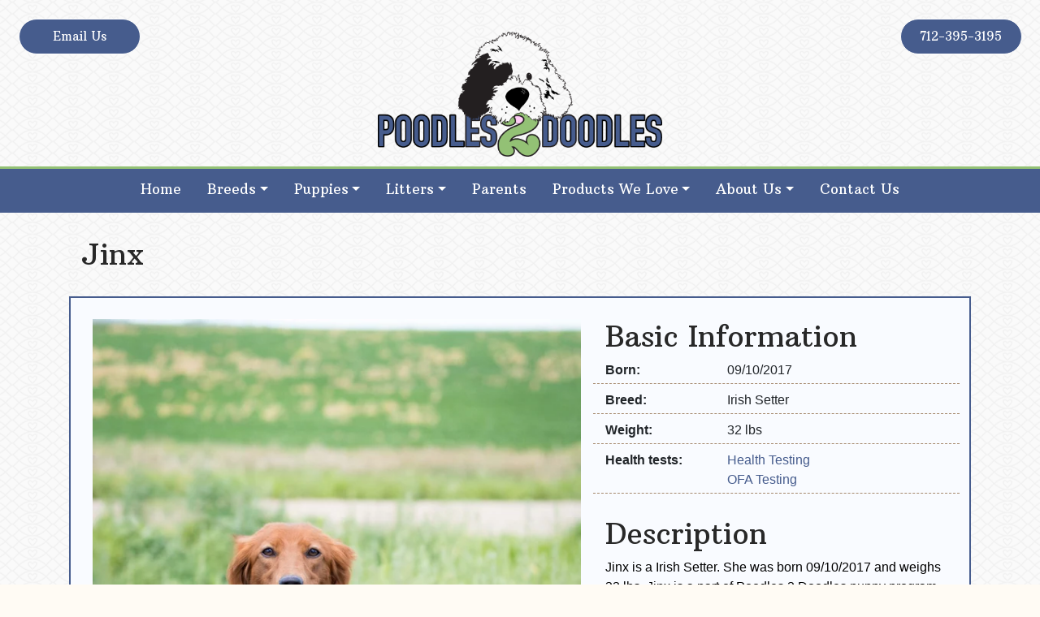

--- FILE ---
content_type: text/html; charset=UTF-8
request_url: https://poodles2doodles.com/mother/irish-setter/jinx/
body_size: 17296
content:
<!doctype html>
<html lang="en-US">
<head>
	<meta charset="UTF-8">
	<meta name="viewport" content="width=device-width, initial-scale=1">
	<link rel="profile" href="https://gmpg.org/xfn/11">

	<meta name='robots' content='index, follow, max-image-preview:large, max-snippet:-1, max-video-preview:-1' />

	<!-- This site is optimized with the Yoast SEO plugin v21.2 - https://yoast.com/wordpress/plugins/seo/ -->
	<title>Jinx | Irish Setter in Poodles 2 Doodles Program</title>
	<meta name="description" content="Jinx is a Irish Setter mother that is part of Poodles 2 Doodles&#039;s puppy breeding program. View her profile now to see her litters!" />
	<link rel="canonical" href="https://poodles-2-doodles.tempurl.host/mother/irish-setter/jinx/" />
	<meta property="og:locale" content="en_US" />
	<meta property="og:type" content="article" />
	<meta property="og:title" content="Jinx | Poodles 2 Doodles - Best Sheepadoodle and Goldendoodle Breeder in Iowa" />
	<meta property="og:url" content="https://poodles-2-doodles.tempurl.host/mother/irish-setter/jinx/" />
	<meta property="og:site_name" content="Poodles 2 Doodles - Best Sheepadoodle and Goldendoodle Breeder in Iowa" />
	<meta property="article:publisher" content="https://www.facebook.com/poodles2doodles/" />
	<meta property="article:modified_time" content="2022-08-25T13:19:25+00:00" />
	<meta property="og:image" content="https://imagedelivery.net/dSG36BmOJ_YyFbYeUFoXmg/38d5d2fb-2336-437a-ab8e-28c8bb57f500/w=1920" />
	<meta property="og:image:width" content="1920" />
	<meta property="og:image:height" content="1277" />
	<meta property="og:image:type" content="image/jpeg" />
	<meta name="twitter:card" content="summary_large_image" />
	<script type="application/ld+json" class="yoast-schema-graph">{"@context":"https://schema.org","@graph":[{"@type":"WebPage","@id":"https://poodles-2-doodles.tempurl.host/mother/irish-setter/jinx/","url":"https://poodles-2-doodles.tempurl.host/mother/irish-setter/jinx/","name":"Jinx | Poodles 2 Doodles - Best Sheepadoodle and Goldendoodle Breeder in Iowa","isPartOf":{"@id":"https://poodles2doodles.com/#website"},"datePublished":"2018-11-12T22:36:16+00:00","dateModified":"2022-08-25T13:19:25+00:00","breadcrumb":{"@id":"https://poodles-2-doodles.tempurl.host/mother/irish-setter/jinx/#breadcrumb"},"inLanguage":"en-US","potentialAction":[{"@type":"ReadAction","target":["https://poodles-2-doodles.tempurl.host/mother/irish-setter/jinx/"]}]},{"@type":"BreadcrumbList","@id":"https://poodles-2-doodles.tempurl.host/mother/irish-setter/jinx/#breadcrumb","itemListElement":[{"@type":"ListItem","position":1,"name":"Home","item":"https://poodles2doodles.com/"},{"@type":"ListItem","position":2,"name":"Jinx"}]},{"@type":"WebSite","@id":"https://poodles2doodles.com/#website","url":"https://poodles2doodles.com/","name":"Poodles 2 Doodles - Best Sheepadoodle and Goldendoodle Breeder in Iowa","description":"Poodles 2 Doodles - Best Sheepadoodle and Goldendoodle Breeder in Iowa","publisher":{"@id":"https://poodles2doodles.com/#organization"},"potentialAction":[{"@type":"SearchAction","target":{"@type":"EntryPoint","urlTemplate":"https://poodles2doodles.com/?s={search_term_string}"},"query-input":"required name=search_term_string"}],"inLanguage":"en-US"},{"@type":"Organization","@id":"https://poodles2doodles.com/#organization","name":"Poodles 2 Doodles","url":"https://poodles2doodles.com/","logo":{"@type":"ImageObject","inLanguage":"en-US","@id":"https://poodles2doodles.com/#/schema/logo/image/","url":"https://imagedelivery.net/dSG36BmOJ_YyFbYeUFoXmg/0e9e289d-92e1-4682-e6bf-8e629f5cf600/w=264","contentUrl":"https://imagedelivery.net/dSG36BmOJ_YyFbYeUFoXmg/0e9e289d-92e1-4682-e6bf-8e629f5cf600/w=264","width":264,"height":116,"caption":"Poodles 2 Doodles"},"image":{"@id":"https://poodles2doodles.com/#/schema/logo/image/"},"sameAs":["https://www.facebook.com/poodles2doodles/","https://www.instagram.com/poodles_2_doodles/","https://www.pinterest.com/poodles2doodles/"]}]}</script>
	<!-- / Yoast SEO plugin. -->


<link rel='dns-prefetch' href='//www.googletagmanager.com' />
<link href='https://imagedelivery.net' rel='preconnect' />
<link rel="alternate" type="application/rss+xml" title="Poodles 2 Doodles - Best Sheepadoodle and Goldendoodle Breeder in Iowa &raquo; Feed" href="https://poodles2doodles.com/feed/" />
<link rel="alternate" type="application/rss+xml" title="Poodles 2 Doodles - Best Sheepadoodle and Goldendoodle Breeder in Iowa &raquo; Comments Feed" href="https://poodles2doodles.com/comments/feed/" />
<link rel='stylesheet' id='wp-block-library-css' href='https://poodles2doodles.com/wp-includes/css/dist/block-library/style.min.css' type='text/css' media='all' />
<style id='classic-theme-styles-inline-css' type='text/css'>
/*! This file is auto-generated */
.wp-block-button__link{color:#fff;background-color:#32373c;border-radius:9999px;box-shadow:none;text-decoration:none;padding:calc(.667em + 2px) calc(1.333em + 2px);font-size:1.125em}.wp-block-file__button{background:#32373c;color:#fff;text-decoration:none}
</style>
<style id='global-styles-inline-css' type='text/css'>
body{--wp--preset--color--black: #000000;--wp--preset--color--cyan-bluish-gray: #abb8c3;--wp--preset--color--white: #ffffff;--wp--preset--color--pale-pink: #f78da7;--wp--preset--color--vivid-red: #cf2e2e;--wp--preset--color--luminous-vivid-orange: #ff6900;--wp--preset--color--luminous-vivid-amber: #fcb900;--wp--preset--color--light-green-cyan: #7bdcb5;--wp--preset--color--vivid-green-cyan: #00d084;--wp--preset--color--pale-cyan-blue: #8ed1fc;--wp--preset--color--vivid-cyan-blue: #0693e3;--wp--preset--color--vivid-purple: #9b51e0;--wp--preset--gradient--vivid-cyan-blue-to-vivid-purple: linear-gradient(135deg,rgba(6,147,227,1) 0%,rgb(155,81,224) 100%);--wp--preset--gradient--light-green-cyan-to-vivid-green-cyan: linear-gradient(135deg,rgb(122,220,180) 0%,rgb(0,208,130) 100%);--wp--preset--gradient--luminous-vivid-amber-to-luminous-vivid-orange: linear-gradient(135deg,rgba(252,185,0,1) 0%,rgba(255,105,0,1) 100%);--wp--preset--gradient--luminous-vivid-orange-to-vivid-red: linear-gradient(135deg,rgba(255,105,0,1) 0%,rgb(207,46,46) 100%);--wp--preset--gradient--very-light-gray-to-cyan-bluish-gray: linear-gradient(135deg,rgb(238,238,238) 0%,rgb(169,184,195) 100%);--wp--preset--gradient--cool-to-warm-spectrum: linear-gradient(135deg,rgb(74,234,220) 0%,rgb(151,120,209) 20%,rgb(207,42,186) 40%,rgb(238,44,130) 60%,rgb(251,105,98) 80%,rgb(254,248,76) 100%);--wp--preset--gradient--blush-light-purple: linear-gradient(135deg,rgb(255,206,236) 0%,rgb(152,150,240) 100%);--wp--preset--gradient--blush-bordeaux: linear-gradient(135deg,rgb(254,205,165) 0%,rgb(254,45,45) 50%,rgb(107,0,62) 100%);--wp--preset--gradient--luminous-dusk: linear-gradient(135deg,rgb(255,203,112) 0%,rgb(199,81,192) 50%,rgb(65,88,208) 100%);--wp--preset--gradient--pale-ocean: linear-gradient(135deg,rgb(255,245,203) 0%,rgb(182,227,212) 50%,rgb(51,167,181) 100%);--wp--preset--gradient--electric-grass: linear-gradient(135deg,rgb(202,248,128) 0%,rgb(113,206,126) 100%);--wp--preset--gradient--midnight: linear-gradient(135deg,rgb(2,3,129) 0%,rgb(40,116,252) 100%);--wp--preset--font-size--small: 13px;--wp--preset--font-size--medium: 20px;--wp--preset--font-size--large: 36px;--wp--preset--font-size--x-large: 42px;--wp--preset--spacing--20: 0.44rem;--wp--preset--spacing--30: 0.67rem;--wp--preset--spacing--40: 1rem;--wp--preset--spacing--50: 1.5rem;--wp--preset--spacing--60: 2.25rem;--wp--preset--spacing--70: 3.38rem;--wp--preset--spacing--80: 5.06rem;--wp--preset--shadow--natural: 6px 6px 9px rgba(0, 0, 0, 0.2);--wp--preset--shadow--deep: 12px 12px 50px rgba(0, 0, 0, 0.4);--wp--preset--shadow--sharp: 6px 6px 0px rgba(0, 0, 0, 0.2);--wp--preset--shadow--outlined: 6px 6px 0px -3px rgba(255, 255, 255, 1), 6px 6px rgba(0, 0, 0, 1);--wp--preset--shadow--crisp: 6px 6px 0px rgba(0, 0, 0, 1);}:where(.is-layout-flex){gap: 0.5em;}:where(.is-layout-grid){gap: 0.5em;}body .is-layout-flow > .alignleft{float: left;margin-inline-start: 0;margin-inline-end: 2em;}body .is-layout-flow > .alignright{float: right;margin-inline-start: 2em;margin-inline-end: 0;}body .is-layout-flow > .aligncenter{margin-left: auto !important;margin-right: auto !important;}body .is-layout-constrained > .alignleft{float: left;margin-inline-start: 0;margin-inline-end: 2em;}body .is-layout-constrained > .alignright{float: right;margin-inline-start: 2em;margin-inline-end: 0;}body .is-layout-constrained > .aligncenter{margin-left: auto !important;margin-right: auto !important;}body .is-layout-constrained > :where(:not(.alignleft):not(.alignright):not(.alignfull)){max-width: var(--wp--style--global--content-size);margin-left: auto !important;margin-right: auto !important;}body .is-layout-constrained > .alignwide{max-width: var(--wp--style--global--wide-size);}body .is-layout-flex{display: flex;}body .is-layout-flex{flex-wrap: wrap;align-items: center;}body .is-layout-flex > *{margin: 0;}body .is-layout-grid{display: grid;}body .is-layout-grid > *{margin: 0;}:where(.wp-block-columns.is-layout-flex){gap: 2em;}:where(.wp-block-columns.is-layout-grid){gap: 2em;}:where(.wp-block-post-template.is-layout-flex){gap: 1.25em;}:where(.wp-block-post-template.is-layout-grid){gap: 1.25em;}.has-black-color{color: var(--wp--preset--color--black) !important;}.has-cyan-bluish-gray-color{color: var(--wp--preset--color--cyan-bluish-gray) !important;}.has-white-color{color: var(--wp--preset--color--white) !important;}.has-pale-pink-color{color: var(--wp--preset--color--pale-pink) !important;}.has-vivid-red-color{color: var(--wp--preset--color--vivid-red) !important;}.has-luminous-vivid-orange-color{color: var(--wp--preset--color--luminous-vivid-orange) !important;}.has-luminous-vivid-amber-color{color: var(--wp--preset--color--luminous-vivid-amber) !important;}.has-light-green-cyan-color{color: var(--wp--preset--color--light-green-cyan) !important;}.has-vivid-green-cyan-color{color: var(--wp--preset--color--vivid-green-cyan) !important;}.has-pale-cyan-blue-color{color: var(--wp--preset--color--pale-cyan-blue) !important;}.has-vivid-cyan-blue-color{color: var(--wp--preset--color--vivid-cyan-blue) !important;}.has-vivid-purple-color{color: var(--wp--preset--color--vivid-purple) !important;}.has-black-background-color{background-color: var(--wp--preset--color--black) !important;}.has-cyan-bluish-gray-background-color{background-color: var(--wp--preset--color--cyan-bluish-gray) !important;}.has-white-background-color{background-color: var(--wp--preset--color--white) !important;}.has-pale-pink-background-color{background-color: var(--wp--preset--color--pale-pink) !important;}.has-vivid-red-background-color{background-color: var(--wp--preset--color--vivid-red) !important;}.has-luminous-vivid-orange-background-color{background-color: var(--wp--preset--color--luminous-vivid-orange) !important;}.has-luminous-vivid-amber-background-color{background-color: var(--wp--preset--color--luminous-vivid-amber) !important;}.has-light-green-cyan-background-color{background-color: var(--wp--preset--color--light-green-cyan) !important;}.has-vivid-green-cyan-background-color{background-color: var(--wp--preset--color--vivid-green-cyan) !important;}.has-pale-cyan-blue-background-color{background-color: var(--wp--preset--color--pale-cyan-blue) !important;}.has-vivid-cyan-blue-background-color{background-color: var(--wp--preset--color--vivid-cyan-blue) !important;}.has-vivid-purple-background-color{background-color: var(--wp--preset--color--vivid-purple) !important;}.has-black-border-color{border-color: var(--wp--preset--color--black) !important;}.has-cyan-bluish-gray-border-color{border-color: var(--wp--preset--color--cyan-bluish-gray) !important;}.has-white-border-color{border-color: var(--wp--preset--color--white) !important;}.has-pale-pink-border-color{border-color: var(--wp--preset--color--pale-pink) !important;}.has-vivid-red-border-color{border-color: var(--wp--preset--color--vivid-red) !important;}.has-luminous-vivid-orange-border-color{border-color: var(--wp--preset--color--luminous-vivid-orange) !important;}.has-luminous-vivid-amber-border-color{border-color: var(--wp--preset--color--luminous-vivid-amber) !important;}.has-light-green-cyan-border-color{border-color: var(--wp--preset--color--light-green-cyan) !important;}.has-vivid-green-cyan-border-color{border-color: var(--wp--preset--color--vivid-green-cyan) !important;}.has-pale-cyan-blue-border-color{border-color: var(--wp--preset--color--pale-cyan-blue) !important;}.has-vivid-cyan-blue-border-color{border-color: var(--wp--preset--color--vivid-cyan-blue) !important;}.has-vivid-purple-border-color{border-color: var(--wp--preset--color--vivid-purple) !important;}.has-vivid-cyan-blue-to-vivid-purple-gradient-background{background: var(--wp--preset--gradient--vivid-cyan-blue-to-vivid-purple) !important;}.has-light-green-cyan-to-vivid-green-cyan-gradient-background{background: var(--wp--preset--gradient--light-green-cyan-to-vivid-green-cyan) !important;}.has-luminous-vivid-amber-to-luminous-vivid-orange-gradient-background{background: var(--wp--preset--gradient--luminous-vivid-amber-to-luminous-vivid-orange) !important;}.has-luminous-vivid-orange-to-vivid-red-gradient-background{background: var(--wp--preset--gradient--luminous-vivid-orange-to-vivid-red) !important;}.has-very-light-gray-to-cyan-bluish-gray-gradient-background{background: var(--wp--preset--gradient--very-light-gray-to-cyan-bluish-gray) !important;}.has-cool-to-warm-spectrum-gradient-background{background: var(--wp--preset--gradient--cool-to-warm-spectrum) !important;}.has-blush-light-purple-gradient-background{background: var(--wp--preset--gradient--blush-light-purple) !important;}.has-blush-bordeaux-gradient-background{background: var(--wp--preset--gradient--blush-bordeaux) !important;}.has-luminous-dusk-gradient-background{background: var(--wp--preset--gradient--luminous-dusk) !important;}.has-pale-ocean-gradient-background{background: var(--wp--preset--gradient--pale-ocean) !important;}.has-electric-grass-gradient-background{background: var(--wp--preset--gradient--electric-grass) !important;}.has-midnight-gradient-background{background: var(--wp--preset--gradient--midnight) !important;}.has-small-font-size{font-size: var(--wp--preset--font-size--small) !important;}.has-medium-font-size{font-size: var(--wp--preset--font-size--medium) !important;}.has-large-font-size{font-size: var(--wp--preset--font-size--large) !important;}.has-x-large-font-size{font-size: var(--wp--preset--font-size--x-large) !important;}
.wp-block-navigation a:where(:not(.wp-element-button)){color: inherit;}
:where(.wp-block-post-template.is-layout-flex){gap: 1.25em;}:where(.wp-block-post-template.is-layout-grid){gap: 1.25em;}
:where(.wp-block-columns.is-layout-flex){gap: 2em;}:where(.wp-block-columns.is-layout-grid){gap: 2em;}
.wp-block-pullquote{font-size: 1.5em;line-height: 1.6;}
</style>
<link rel='stylesheet' id='wphb-1-css' href='https://poodles2doodles.com/wp-content/uploads/hummingbird-assets/d3976faf2cc28bf3815befc424f5540b.css' type='text/css' media='all' />
<link rel='stylesheet' id='canine-style-css' href='https://poodles2doodles.com/wp-content/themes/canine/style.css' type='text/css' media='all' />
<link rel='stylesheet' id='wphb-2-css' href='https://poodles2doodles.com/wp-content/uploads/hummingbird-assets/8eb39f66b55ebef042eb3cec25601bef.css' type='text/css' media='all' />
<style id='wphb-2-inline-css' type='text/css'>
.glsr-star-empty,.glsr-star-rating--stars[class*=" s"]>span{background-image:url(https://poodles2doodles.com/wp-content/plugins/site-reviews/assets/images/stars/default/star-empty.svg)!important}.glsr-field-is-invalid .glsr-star-rating--stars[class*=" s"]>span{background-image:url(https://poodles2doodles.com/wp-content/plugins/site-reviews/assets/images/stars/default/star-error.svg)!important}.glsr-star-half{background-image:url(https://poodles2doodles.com/wp-content/plugins/site-reviews/assets/images/stars/default/star-half.svg)!important}.glsr-star-full,.glsr-star-rating--stars[class*=" s"]>span.gl-active,.glsr-star-rating--stars[class*=" s"]>span.gl-active.gl-selected{background-image:url(https://poodles2doodles.com/wp-content/plugins/site-reviews/assets/images/stars/default/star-full.svg)!important}

</style>
<script type='text/javascript' src='https://poodles2doodles.com/wp-content/uploads/hummingbird-assets/00261c6fcbdd3d22e2b8471e6bec85ae.js' id='wphb-3-js'></script>
<script type='text/javascript' id='wphb-4-js-extra'>
/* <![CDATA[ */
var fvpdata = {"ajaxurl":"https:\/\/poodles2doodles.com\/wp-admin\/admin-ajax.php","nonce":"9ce02580ea","fitvids":"1","dynamic":"","overlay":"","opacity":"0.75","color":"b","width":"640"};
/* ]]> */
</script>
<script type='text/javascript' src='https://poodles2doodles.com/wp-content/uploads/hummingbird-assets/7ef0695e53e4b435867f28d3cbc830f2.js' id='wphb-4-js'></script>

<!-- Google tag (gtag.js) snippet added by Site Kit -->
<!-- Google Analytics snippet added by Site Kit -->
<script type='text/javascript' src='https://www.googletagmanager.com/gtag/js?id=G-Z6MC09377G' id='google_gtagjs-js' async></script>
<script id="google_gtagjs-js-after" type="text/javascript">
window.dataLayer = window.dataLayer || [];function gtag(){dataLayer.push(arguments);}
gtag("set","linker",{"domains":["poodles2doodles.com"]});
gtag("js", new Date());
gtag("set", "developer_id.dZTNiMT", true);
gtag("config", "G-Z6MC09377G");
</script>
<link rel="https://api.w.org/" href="https://poodles2doodles.com/wp-json/" /><link rel="alternate" type="application/json" href="https://poodles2doodles.com/wp-json/wp/v2/mother/683" /><meta name="generator" content="WordPress 6.3.7" />
<link rel='shortlink' href='https://poodles2doodles.com/?p=683' />
<link rel="alternate" type="application/json+oembed" href="https://poodles2doodles.com/wp-json/oembed/1.0/embed?url=https%3A%2F%2Fpoodles2doodles.com%2Fmother%2Firish-setter%2Fjinx%2F" />
<link rel="alternate" type="text/xml+oembed" href="https://poodles2doodles.com/wp-json/oembed/1.0/embed?url=https%3A%2F%2Fpoodles2doodles.com%2Fmother%2Firish-setter%2Fjinx%2F&#038;format=xml" />
<meta name="generator" content="Site Kit by Google 1.171.0" /><meta name="follow.[base64]" content="1QJH5r18Fmed23mQPc1m"/>         <style type="text/css">
		 	/* Header background color */
			 header#masthead { background-color: ; }
			 
			 /* Navigation colors */
             nav#main-navigation { background-color: #465c8d; }
             ul.dropdown-menu { background-color: #465c8d; }
             a.nav-link { color: #ffffff; }
			 a.dropdown-item { color: #ffffff; }
         </style>
             <style type="text/css">
			 /* Footer widget background colors */
			 #footer-widget1 { background-color: ; }
			 #footer-widget2 { background-color: ; }
			 #footer-widget3 { background-color: ; }
         </style>
    
<!-- Google AdSense meta tags added by Site Kit -->
<meta name="google-adsense-platform-account" content="ca-host-pub-2644536267352236">
<meta name="google-adsense-platform-domain" content="sitekit.withgoogle.com">
<!-- End Google AdSense meta tags added by Site Kit -->
<meta name="generator" content="Elementor 3.16.4; features: e_dom_optimization, e_optimized_assets_loading, additional_custom_breakpoints; settings: css_print_method-internal, google_font-enabled, font_display-auto">
		<style type="text/css">
					.site-title,
			.site-description {
				position: absolute;
				clip: rect(1px, 1px, 1px, 1px);
			}
				</style>
		<style type="text/css" id="custom-background-css">
body.custom-background { background-color: #fffbf4; background-image: url("https://poodles2doodles.com/wp-content/uploads/2023/06/fishnets-and-hearts.png"); background-position: center center; background-size: auto; background-repeat: repeat; background-attachment: scroll; }
</style>
	
<!-- Google Tag Manager snippet added by Site Kit -->
<script type="text/javascript">
			( function( w, d, s, l, i ) {
				w[l] = w[l] || [];
				w[l].push( {'gtm.start': new Date().getTime(), event: 'gtm.js'} );
				var f = d.getElementsByTagName( s )[0],
					j = d.createElement( s ), dl = l != 'dataLayer' ? '&l=' + l : '';
				j.async = true;
				j.src = 'https://www.googletagmanager.com/gtm.js?id=' + i + dl;
				f.parentNode.insertBefore( j, f );
			} )( window, document, 'script', 'dataLayer', 'GTM-5VFMWKB' );
			
</script>

<!-- End Google Tag Manager snippet added by Site Kit -->
<link rel="icon" href="https://imagedelivery.net/dSG36BmOJ_YyFbYeUFoXmg/6f74fe0c-fd43-40a2-fb55-4dbc3c997000/w=32" sizes="32x32" />
<link rel="icon" href="https://imagedelivery.net/dSG36BmOJ_YyFbYeUFoXmg/6f74fe0c-fd43-40a2-fb55-4dbc3c997000/w=192" sizes="192x192" />
<link rel="apple-touch-icon" href="https://imagedelivery.net/dSG36BmOJ_YyFbYeUFoXmg/6f74fe0c-fd43-40a2-fb55-4dbc3c997000/w=180" />
<meta name="msapplication-TileImage" content="https://imagedelivery.net/dSG36BmOJ_YyFbYeUFoXmg/6f74fe0c-fd43-40a2-fb55-4dbc3c997000/w=270" />
		<style type="text/css" id="wp-custom-css">
			ul {
	margin:1em 0 1.5em 1em;
}

body.home.custom-background{
background: rgb(237,238,232);
background: -moz-linear-gradient(90deg, rgba(237,238,232,1) 0%, rgba(235,234,240,1) 45%, rgba(234,237,242,1) 100%);
background: -webkit-linear-gradient(90deg, rgba(237,238,232,1) 0%, rgba(235,234,240,1) 45%, rgba(234,237,242,1) 100%);
background: linear-gradient(90deg, rgba(237,238,232,1) 0%, rgba(235,234,240,1) 45%, rgba(234,237,242,1) 100%);
filter: progid:DXImageTransform.Microsoft.gradient(startColorstr="#edeee8",endColorstr="#eaedf2",GradientType=1);
}

body.custom-background{
	    background-image: url("https://poodles2doodles.com/wp-content/uploads/2020/01/fishnets-and-hearts.png");
}

form.glsr-form .glsr-field-choice label{
	margin-top:10px;
}

.glsr-default .glsr-review{
	margin-bottom:8px;
}

form.glsr-form .glsr-has-errors {
    color: #ffffff;
    text-align: center;
    background-color: #ff5555;
    margin-bottom: 16px;
    border-radius: 12px;
    padding: 6px;
}

.glsr-form-message.glsr-has-success{
    color: #ffffff;
    text-align: center;
    background-color: #197d24;
    margin-bottom: 16px;
    border-radius: 12px;
    padding: 6px;
}

html{
	max-width: 100%;
	overflow-x: hidden;
}

/* Home slider */
ul.kad-slider-canvas.seq-canvas {
    margin: 0;
}

.kad-slider-732 .kad-slider .kadcaptiontitle{
	line-height:32px;
}

.caption-case.kad-placement-lc .kad-slide-caption .caption-case-inner{
	max-width:90%;
}

a.kad-slider-btn.headerfont.kad-slider-btn-01,
a.kad-slider-btn.headerfont.kad-slider-btn-02{
    margin-left: 20px;
}

/* end of home slider */
/* Navigation styles */
nav#main-navigation{
	    border-top: 3px solid #93c175;
	padding:0px;
}

.site-branding{
	margin-top:-50px;
	padding-bottom:12px;
}

ul#primary-menu{
	margin-left:0;
}

button.navbar-toggler {
	text-align:left;
    width: 100%;
	margin-top:8px;
	margin-bottom:8px;
	padding-top:5px;
    color: white !important;
    border: none !important;
}

span.navbar-toggler-icon{
	font-size:16px;
	margin-top:-4px;
}

a{
	color:#465c8d;
} a:hover{
	color: #14254b;
	text-decoration:underline;
} a:visited{
	color: #14254b;
}

a.nav-link{
	padding-right:16px !important;
	padding-left:16px !important;
}

.navbar-dark .navbar-nav .nav-link{
	color:rgba(255, 255, 255, 0.86);
}

.navbar-dark .navbar-nav .nav-link:focus,
.navbar-dark .navbar-nav .active>.nav-link,
.navbar-dark .navbar-nav .active>.dropdown-item,
.navbar-dark .navbar-nav .nav-link:hover,
.dropdown-item:focus, .dropdown-item:hover{
	background-color: #93c175;
	color:#fff !important;
}

.dropdown-menu{
	border-radius:0px;
	top:95%;
	border:1px solid #465c8d;
}

/* Hide home title */
#post-25 h1.entry-title,
#post-1748 h1.entry-title,
.page-id-42128  h1.entry-title,
.page-id-44394  h1.entry-title,
.page-id-48135  h1.entry-title{
	display:none;
}

/* Extra padding removal */
#post-25 .entry-content,
#post-1748 .entry-content,
.page-id-44394  .entry-content,
.page-id-48135  .entry-content,
.page-id-42128  .entry-content,
.page-id-64348  .entry-content,
.page-id-9263 .entry-content{
    margin: 0;
}

.yikes-easy-mc-form label.label-inline{
	text-align: left;
}

div#content {
    padding-bottom: 30px;
}

.page-id-50233 #content.site-content,
.page-id-18451 #content.site-content{
    background: white;
}

/* Footer styles */
footer#colophon{
	border-top: 3px solid #93c270;
	padding:25px 0px;
	    background-image: url(https://poodles2doodles.com/wp-content/uploads/2020/01/fishnets-and-hearts.png);
}

footer a{
	text-decoration: underline;
}

div#footer-bottom{
		border-top: 3px solid #93c270;
		padding-top:25px;
    text-align: left;
}

ul#menu-footer-menu{
	margin:0;
	padding:0;
	list-style-type:none;
}

ul#menu-footer-menu li {
	display:inline;
	padding:0 12px 0 0;
}


span.empty-label{
	display:none;
}



h4.litter-field.mother-title,
h4.litter-field.father-title{
	margin-top:20px;
}

@media (max-width: 576px){
	#puppy-section .col-md-6 {
		padding-left:0;
		padding-right:0;
	}
	
	.col-md-6.puppy-info{
		padding-top:10px;
		padding-left:15px !important;
		padding-right:15px !important;
	}
	
	.col-md-6.puppy-gallery{
				padding-left:15px !important;
		padding-right:15px !important;
	}
	
	.puppy-buttons .col-sm-6{
	  padding-right: 15px !important;
    padding-left: 15px !important;
	}
}

/* Tabet and below */
@media (max-width: 767px) {
	ul.dropdown-menu.show{
		margin-right:0;
		margin-bottom:18px;
		border-bottom:1px dashed white;
	}
	
	h1.entry-title{
		font-size:22px !important;
	}
}


@media (min-width: 576px) {
	.caption-case.kad-placement-lc .kad-slide-caption .caption-case-inner{
	max-width:70% !important;
	}
	
}

@media (min-width: 768px) {
	h4.litter-field.mother-title,
	h4.litter-field.father-title{
		margin-top:0px;
	}
	
h2.litter-description{
	margin-top:0px;
}

	/* Contain logo */
	img.custom-logo{
		max-width:350px;
	}
	/* Center menu links horizontally */
	ul#primary-menu{
		margin:0 auto;
	}
	
	/* Slider */
	a.kad-slider-btn.headerfont.kad-slider-btn-02{
		margin-left:0px;
	}
	
	.kad-slider-732 .kad-slider .kadcaptiontitle{
	line-height:52px;
}

	.caption-case.kad-placement-lc .kad-slide-caption .caption-case-inner{
	max-width:60%;
}

.yikes-easy-mc-form label.label-inline{
	width:77% !important;
	padding-right:10px !important;
}
	a.header-button{
		margin:1.5em !important;
		width: 150px !important;
}
	
	a.nav-link{
		padding-top:.8em;
		padding-bottom:.9em;
	}
	
}
	
	/* Featured image */
	img.expecting-default-image{
		margin-bottom:12px;
	}
a.nav-link,
a.dropdown-item{
		font-family: 'Arbutus Slab', serif !important;
		font-size:17px;
	font-weight:500;
	color:white !important;
}
/* Header button styles */
a.header-button{
		font-family: 'Arbutus Slab', serif !important;
	font-size:15px;
	font-weight:500;
		margin:.5em 6px 50px 6px;
		width: 130px;
    min-height: 40px;
    text-decoration: none;
	padding:10px;
    color: #fff;
	background-color:#465c8d;
    border: 1px solid #fff;
    border-radius: 25px;
    -webkit-border-radius: 25px;
    text-align: center;
	    -webkit-transition: background 0.25s ease-out;
    -moz-transition: background 0.25s ease-out;
    -o-transition: background 0.25s ease-out;
    transition: background 0.25s ease-out;
}


a.header-button:hover,
a.header-button:focus{
	text-decoration:none;
	background-color: #93c175;
}

/* Home slider elementor only */
section.elementor-element.elementor-element-6d382e0.elementor-section-stretched.elementor-section-full_width.elementor-section-height-default.elementor-section-height-default.elementor-section.elementor-top-section .elementor-column-wrap.elementor-element-populated{
	padding:0!important;
}

/* Typography */
p, .elementor-widget-text-editor{
	font-family:inherit;
	color:black;
}
h1, h2, h3, h4, h5, h6,
.elementor-widget-heading.elementor-widget-heading .elementor-heading-title
{
		color: #282828;
} h1 {
	font-size:44px;
} h2 {
	font-size:36px;
} a.h2{
	color:#72a94f;
} h3 {
	font-size:30px;
} h4 {
	
} h5 {
	
} p.title,
h3.title,
h4.mother-title a,
h4.father-title a{
	text-decoration: underline;
  color: #465c8d;
	-webkit-transition: color 0.25s ease-out;
    -moz-transition: color 0.25s ease-out;
    -o-transition: color 0.25s ease-out;
    transition: color 0.25s ease-out;
}

h3.title:hover{
	color: #8ca4d9;
}

.litter-col h3.title{
	text-align:center;
}

.litter-col a.button,
.litter-col button.canine-button,
.litter-col form.paypal-form > input[type="submit"],
.puppy-col a.button,
.puppy-col button.canine-button,
.puppy-col form.paypal-form > input[type="submit"]{
	display:block;
	width:100%;
	min-height:45px;
	margin-top:0 !important;
}

.featured-litter{
	padding-left:20px;
	padding-right:20px;
}

#litter-info .col-6,
#litter-info .col-12{
	padding:1px 1px;
}

.row.litter-bottom-row {
    margin-top: 20px;
}

.elementor-widget-heading .elementor-heading-title{
	font-weight:400;
}

h4.mother-title,
h4.father-title{
	text-align:center;
	margin-bottom:8px;
}

h2.litter-description{
	margin-top:12px;
}

p.litter-field{
	font-size:15px;
	margin-bottom:6px;
	word-break:break-word;
}
a.button,
.elementor-widget-button a.elementor-button, .elementor-widget-button .elementor-button,
form.paypal-form > input[type="submit"],
input.wpcf7-form-control.wpcf7-submit, button.canine-button{
		cursor:pointer;
		font-size: 16px;
	font-weight:400;
	line-height:26px;
	border-radius:0;
	margin-top:10px;
		min-height: 45px;
    padding: 7px 20px 9px;
    text-align: center;
    text-decoration: none;
    display: inline-block;
    /* background: #72a94f; */
	background:#465c8d;
    color: #fff;
    border: 1px solid #fff;
	    min-width: 145px;
	-webkit-transition: background 0.25s ease-out;
    -moz-transition: background 0.25s ease-out;
    -o-transition: background 0.25s ease-out;
    transition: background 0.25s ease-out;
}

a.button:hover,
form.paypal-form > input[type="submit"]:hover,
input.wpcf7-form-control.wpcf7-submit:hover,
a.elementor-button-link:hover, button.canine-button:hover
{
	background-color:#93c175;
}

a.button.disabled{
	color:#ccc;
	cursor: not-allowed;
	background-color:#acb0b9;
}

/* Canine Litter styles */
.litter-col.external-linked-litter::before{
	display:block;
	text-align:center;
	content: "Linked to our sister site, Shelby's Goldendoodles";
    background-color: #93c175;
	color:white;
	padding:4px 8px;
	margin-bottom:16px;
}

.canine{
	padding:20px;
	margin-top:30px;
	border: 2px solid #465c8d;
	background: #f9fbff;
	-webkit-transition: 0.25s ease-out;
    -moz-transition: 0.25s ease-out;
    -o-transition: 0.25s ease-out;
    transition: 0.25s ease-out;
}

.canine:hover{
		border: 2px solid #0f2554;
	background: #f7fbff;
}

.puppy-col button.canine-button, .puppy-col form.paypal-form > input[type="submit"]{
	min-height:70px !important;
}

.puppy-buttons .col-sm-6:last-child {
    padding-left: 1px;
}

.puppy-buttons .col-sm-6:first-child {
    padding-right: 1px;
}

/* Wait list styles */
.canine.wait-list-col{
	padding:20px 35px;
}

/* Slider loading ul bullet thing */
.lightSliderLoader {
  padding-left: 0;
	margin-left:0;
    list-style: none outside none;
}

/* Puppy styles */
div.sold-banner,
div.info-banner{
	margin-top:16px;
	width: 100%;
	padding: 12px 6px 12px 6px;
	color: #fff;
	text-align: center;
}

div.sold-banner{
	font-size:24px;
	background: #465c8d;
	text-transform: uppercase;
}

div.info-banner{
	background:#465c8d;
	font-size:20px;
}

.spotlight div.info-banner{
	margin-right:15px;
	margin-left:15px;
}


div.info-banner a{
	color:white;
	text-decoration:underline;
}

.spotlight{
	background: #f9fbff;
	    border: 2px solid #465c8d;
	padding:26px 12px;
}

h2.subtitle{
	margin-top:.8em;
}

h1.entry-title{
	margin:30px 0px;
	font-size:36px;
}

.elementor-page h1.entry-title{
	padding-left:10px;
}

h1.secondary-title {
    margin-top: 1em;
}

.elementor-text-editor.elementor-clearfix {
    font-size: 18px;
}

/* Contact form 7 */
form.wpcf7-form{
	padding-top:12px;
}

form.wpcf7-form label{
	width:100%;
}

input.wpcf7-form-control.wpcf7-text,
textarea.wpcf7-form-control{
		width:100%;
    color: #666;
    border: 1px solid #465c8d;
		background-color: rgba(255,255,255,0.6);
    border-radius: 1px;
    padding: 3px;
	-webkit-transition: 0.25s ease-out;
    -moz-transition: 0.25s ease-out;
    -o-transition: 0.25s ease-out;
    transition: 0.25s ease-out;
}

input.wpcf7-form-control.wpcf7-text:focus,
textarea.wpcf7-form-control:focus{
	outline:none;
	border:1px solid #646828;
	background-color: rgba(255,255,255,1);
}

/* Striped rows */
.row-striped{
	padding:8px 0 8px 0;
}
.row-striped:nth-of-type(odd){
  background-color: #e4e4e4;
}

.row-striped:nth-of-type(even){
  background-color: #ffffff;
}

.desc-field{
	padding-bottom:4px;
	margin-bottom:8px;
	border-bottom:1px dashed #a5896d;
}

/* Loader CSS */
.loading-deposit, .success-deposit, .failure-deposit{
	display:none;
}
.lds-ring {
  display: block;
  margin:0 auto;
  padding:20px;
  position: relative;
  width: 120px;
  height: 120px;
}
.lds-ring div {
  box-sizing: border-box;
  display: block;
  position: absolute;
  width: 80px;
  height: 80px;
  margin: 0 auto;
  border: 8px solid #927053;
  border-radius: 50%;
  animation: lds-ring 1.2s cubic-bezier(0.5, 0, 0.5, 1) infinite;
  border-color: #927053 transparent transparent transparent;
}
.lds-ring div:nth-child(1) {
  animation-delay: -0.45s;
}
.lds-ring div:nth-child(2) {
  animation-delay: -0.3s;
}
.lds-ring div:nth-child(3) {
  animation-delay: -0.15s;
}
@keyframes lds-ring {
  0% {
    transform: rotate(0deg);
  }
  100% {
    transform: rotate(360deg);
  }
}

.sfsi_shortcode_container {
	float:none !important;
}

/* Missouri Pickup */
div.missouri_pickup{
	text-align:right;
}

div.missouri_pickup span{
	background-color:#465c8d;
	color:white;
	padding:4px 8px;
}		</style>
			<script type="text/javascript">
    window.heap=window.heap||[],heap.load=function(e,t){window.heap.appid=e,window.heap.config=t=t||{};var r=t.forceSSL||"https:"===document.location.protocol,a=document.createElement("script");a.type="text/javascript",a.async=!0,a.src=(r?"https:":"http:")+"//cdn.heapanalytics.com/js/heap-"+e+".js";var n=document.getElementsByTagName("script")[0];n.parentNode.insertBefore(a,n);for(var o=function(e){return function(){heap.push([e].concat(Array.prototype.slice.call(arguments,0)))}},p=["addEventProperties","addUserProperties","clearEventProperties","identify","resetIdentity","removeEventProperty","setEventProperties","track","unsetEventProperty"],c=0;c<p.length;c++)heap[p[c]]=o(p[c])};
      heap.load("2634532626");
</script>
</head>

<body data-rsssl=1 class="mother-template-default single single-mother postid-683 custom-background wp-custom-logo sfsi_actvite_theme_thin no-sidebar elementor-default elementor-kit-41614">
<div id="page" class="site">
	<a class="skip-link screen-reader-text" href="#content">Skip to content</a>

	<header id="masthead" class="site-header">
		<div class="container-fluid">
			<div class="row justify-content-between">
				<a href="/contact"  class="header-button" id="header-button1">Email Us</a>
				<a href="tel:712-395-3195" class="header-button" id="header-button2">712-395-3195</a>
			</div>
		</div>
		<div class="container">
			<div class="site-branding text-center">
				<a href="https://poodles2doodles.com/" class="custom-logo-link" rel="home"><img width="508" height="223" src="https://imagedelivery.net/dSG36BmOJ_YyFbYeUFoXmg/0a11cb66-73be-493d-c4c9-1c1584076900/w=508" class="custom-logo" alt="Poodles 2 Doodles &#8211; Best Sheepadoodle and Goldendoodle Breeder in Iowa" decoding="async" fetchpriority="high" /></a>					<p class="site-title"><a href="https://poodles2doodles.com/" rel="home">Poodles 2 Doodles &#8211; Best Sheepadoodle and Goldendoodle Breeder in Iowa</a></p>
										<p class="site-description">Poodles 2 Doodles &#8211; Best Sheepadoodle and Goldendoodle Breeder in Iowa</p>
							</div><!-- .site-branding -->
		</div>
		<nav class="navbar navbar-dark navbar-expand-md" id="main-navigation" role="navigation">
			<div class="container">
				<button class="navbar-toggler" type="button" data-toggle="collapse" data-target="#main-nav-collapse" aria-controls="main-nav-collapse" aria-expanded="false" aria-label="Toggle navigation">
			<span class="navbar-toggler-icon"></span>&nbsp;&nbsp;Menu&nbsp;
		</button>
					<div id="main-nav-collapse" class="collapse navbar-collapse"><ul id="primary-menu" class="nav navbar-nav"><li itemscope="itemscope" itemtype="https://www.schema.org/SiteNavigationElement" id="menu-item-42568" class="menu-item menu-item-type-post_type menu-item-object-page menu-item-home menu-item-42568 nav-item"><a title="Home" href="https://poodles2doodles.com/" class="nav-link" data-ps2id-api="true">Home</a></li>
<li itemscope="itemscope" itemtype="https://www.schema.org/SiteNavigationElement" id="menu-item-9958" class="menu-item menu-item-type-post_type menu-item-object-page menu-item-has-children dropdown menu-item-9958 nav-item"><a title="Breeds" href="#" data-toggle="dropdown" aria-haspopup="true" aria-expanded="false" class="dropdown-toggle nav-link" id="menu-item-dropdown-9958" data-ps2id-api="true">Breeds</a>
<ul class="dropdown-menu" aria-labelledby="menu-item-dropdown-9958" role="menu">
	<li itemscope="itemscope" itemtype="https://www.schema.org/SiteNavigationElement" id="menu-item-42657" class="menu-item menu-item-type-post_type menu-item-object-page menu-item-42657 nav-item"><a title="Sheepadoodles" href="https://poodles2doodles.com/sheepadoodle-puppies-for-sale/" class="dropdown-item" data-ps2id-api="true">Sheepadoodles</a></li>
	<li itemscope="itemscope" itemtype="https://www.schema.org/SiteNavigationElement" id="menu-item-64356" class="menu-item menu-item-type-post_type menu-item-object-page menu-item-64356 nav-item"><a title="Goldendoodles" href="https://poodles2doodles.com/goldendoodle-puppies-for-sale/" class="dropdown-item" data-ps2id-api="true">Goldendoodles</a></li>
	<li itemscope="itemscope" itemtype="https://www.schema.org/SiteNavigationElement" id="menu-item-44593" class="menu-item menu-item-type-post_type menu-item-object-page menu-item-44593 nav-item"><a title="Bernedoodles" href="https://poodles2doodles.com/bernedoodle-puppies-for-sale/" class="dropdown-item" data-ps2id-api="true">Bernedoodles</a></li>
	<li itemscope="itemscope" itemtype="https://www.schema.org/SiteNavigationElement" id="menu-item-9133" class="menu-item menu-item-type-post_type menu-item-object-page menu-item-9133 nav-item"><a title="Cavapoos" href="https://poodles2doodles.com/cavapoo-puppies-for-sale/" class="dropdown-item" data-ps2id-api="true">Cavapoos</a></li>
	<li itemscope="itemscope" itemtype="https://www.schema.org/SiteNavigationElement" id="menu-item-9957" class="menu-item menu-item-type-post_type menu-item-object-page menu-item-9957 nav-item"><a title="Breeds Comparison" href="https://poodles2doodles.com/breeds-overview/" class="dropdown-item" data-ps2id-api="true">Breeds Comparison</a></li>
</ul>
</li>
<li itemscope="itemscope" itemtype="https://www.schema.org/SiteNavigationElement" id="menu-item-180" class="menu-item menu-item-type-post_type menu-item-object-page menu-item-has-children dropdown menu-item-180 nav-item"><a title="Puppies" href="#" data-toggle="dropdown" aria-haspopup="true" aria-expanded="false" class="dropdown-toggle nav-link" id="menu-item-dropdown-180" data-ps2id-api="true">Puppies</a>
<ul class="dropdown-menu" aria-labelledby="menu-item-dropdown-180" role="menu">
	<li itemscope="itemscope" itemtype="https://www.schema.org/SiteNavigationElement" id="menu-item-185" class="menu-item menu-item-type-post_type menu-item-object-page menu-item-185 nav-item"><a title="All Available Puppies" href="https://poodles2doodles.com/puppies/" class="dropdown-item" data-ps2id-api="true">All Available Puppies</a></li>
	<li itemscope="itemscope" itemtype="https://www.schema.org/SiteNavigationElement" id="menu-item-184" class="menu-item menu-item-type-post_type menu-item-object-page menu-item-184 nav-item"><a title="Available Puppies by Litter" href="https://poodles2doodles.com/litters/" class="dropdown-item" data-ps2id-api="true">Available Puppies by Litter</a></li>
	<li itemscope="itemscope" itemtype="https://www.schema.org/SiteNavigationElement" id="menu-item-90536" class="menu-item menu-item-type-post_type menu-item-object-page menu-item-90536 nav-item"><a title="Wait Lists" href="https://poodles2doodles.com/waitlists/" class="dropdown-item" data-ps2id-api="true">Wait Lists</a></li>
	<li itemscope="itemscope" itemtype="https://www.schema.org/SiteNavigationElement" id="menu-item-297" class="menu-item menu-item-type-post_type menu-item-object-page menu-item-297 nav-item"><a title="Sold Puppies" href="https://poodles2doodles.com/sold-puppies/" class="dropdown-item" data-ps2id-api="true">Sold Puppies</a></li>
	<li itemscope="itemscope" itemtype="https://www.schema.org/SiteNavigationElement" id="menu-item-296" class="menu-item menu-item-type-post_type menu-item-object-page menu-item-296 nav-item"><a title="Sold Litters" href="https://poodles2doodles.com/sold-litters/" class="dropdown-item" data-ps2id-api="true">Sold Litters</a></li>
	<li itemscope="itemscope" itemtype="https://www.schema.org/SiteNavigationElement" id="menu-item-60027" class="menu-item menu-item-type-post_type menu-item-object-page menu-item-60027 nav-item"><a title="Photo Gallery" href="https://poodles2doodles.com/photo-gallery/" class="dropdown-item" data-ps2id-api="true">Photo Gallery</a></li>
</ul>
</li>
<li itemscope="itemscope" itemtype="https://www.schema.org/SiteNavigationElement" id="menu-item-43611" class="menu-item menu-item-type-post_type menu-item-object-page menu-item-has-children dropdown menu-item-43611 nav-item"><a title="Litters" href="#" data-toggle="dropdown" aria-haspopup="true" aria-expanded="false" class="dropdown-toggle nav-link" id="menu-item-dropdown-43611" data-ps2id-api="true">Litters</a>
<ul class="dropdown-menu" aria-labelledby="menu-item-dropdown-43611" role="menu">
	<li itemscope="itemscope" itemtype="https://www.schema.org/SiteNavigationElement" id="menu-item-90213" class="menu-item menu-item-type-post_type menu-item-object-page menu-item-90213 nav-item"><a title="All Available Litters" href="https://poodles2doodles.com/litters/" class="dropdown-item" data-ps2id-api="true">All Available Litters</a></li>
	<li itemscope="itemscope" itemtype="https://www.schema.org/SiteNavigationElement" id="menu-item-90210" class="menu-item menu-item-type-taxonomy menu-item-object-breed menu-item-90210 nav-item"><a title="Sheepadoodle Litters" href="https://poodles2doodles.com/breed/sheepadoodle/" class="dropdown-item" data-ps2id-api="true">Sheepadoodle Litters</a></li>
	<li itemscope="itemscope" itemtype="https://www.schema.org/SiteNavigationElement" id="menu-item-90209" class="menu-item menu-item-type-taxonomy menu-item-object-breed menu-item-90209 nav-item"><a title="Goldendoodle Litters" href="https://poodles2doodles.com/breed/goldendoodle/" class="dropdown-item" data-ps2id-api="true">Goldendoodle Litters</a></li>
	<li itemscope="itemscope" itemtype="https://www.schema.org/SiteNavigationElement" id="menu-item-90211" class="menu-item menu-item-type-taxonomy menu-item-object-breed menu-item-90211 nav-item"><a title="Bernedoodle Litters" href="https://poodles2doodles.com/breed/bernedoodle/" class="dropdown-item" data-ps2id-api="true">Bernedoodle Litters</a></li>
	<li itemscope="itemscope" itemtype="https://www.schema.org/SiteNavigationElement" id="menu-item-90212" class="menu-item menu-item-type-taxonomy menu-item-object-breed menu-item-90212 nav-item"><a title="Cavapoo Litters" href="https://poodles2doodles.com/breed/cavapoo/" class="dropdown-item" data-ps2id-api="true">Cavapoo Litters</a></li>
</ul>
</li>
<li itemscope="itemscope" itemtype="https://www.schema.org/SiteNavigationElement" id="menu-item-188" class="menu-item menu-item-type-post_type menu-item-object-page menu-item-188 nav-item"><a title="Parents" href="https://poodles2doodles.com/parents/" class="nav-link" data-ps2id-api="true">Parents</a></li>
<li itemscope="itemscope" itemtype="https://www.schema.org/SiteNavigationElement" id="menu-item-50232" class="menu-item menu-item-type-custom menu-item-object-custom menu-item-has-children dropdown menu-item-50232 nav-item"><a title="Products We Love" href="#" data-toggle="dropdown" aria-haspopup="true" aria-expanded="false" class="dropdown-toggle nav-link" id="menu-item-dropdown-50232" data-ps2id-api="true">Products We Love</a>
<ul class="dropdown-menu" aria-labelledby="menu-item-dropdown-50232" role="menu">
	<li itemscope="itemscope" itemtype="https://www.schema.org/SiteNavigationElement" id="menu-item-50821" class="menu-item menu-item-type-post_type menu-item-object-page menu-item-50821 nav-item"><a title="Before You Bring Your Puppy Home" href="https://poodles2doodles.com/before-you-bring-your-puppy-home/" class="dropdown-item" data-ps2id-api="true">Before You Bring Your Puppy Home</a></li>
	<li itemscope="itemscope" itemtype="https://www.schema.org/SiteNavigationElement" id="menu-item-36781" class="menu-item menu-item-type-post_type menu-item-object-page menu-item-36781 nav-item"><a title="Grooming Supplies" href="https://poodles2doodles.com/grooming-supplies/" class="dropdown-item" data-ps2id-api="true">Grooming Supplies</a></li>
</ul>
</li>
<li itemscope="itemscope" itemtype="https://www.schema.org/SiteNavigationElement" id="menu-item-249" class="menu-item menu-item-type-post_type menu-item-object-page menu-item-has-children dropdown menu-item-249 nav-item"><a title="About Us" href="#" data-toggle="dropdown" aria-haspopup="true" aria-expanded="false" class="dropdown-toggle nav-link" id="menu-item-dropdown-249" data-ps2id-api="true">About Us</a>
<ul class="dropdown-menu" aria-labelledby="menu-item-dropdown-249" role="menu">
	<li itemscope="itemscope" itemtype="https://www.schema.org/SiteNavigationElement" id="menu-item-769" class="menu-item menu-item-type-post_type menu-item-object-page menu-item-769 nav-item"><a title="About Us" href="https://poodles2doodles.com/about/" class="dropdown-item" data-ps2id-api="true">About Us</a></li>
	<li itemscope="itemscope" itemtype="https://www.schema.org/SiteNavigationElement" id="menu-item-36720" class="menu-item menu-item-type-post_type menu-item-object-page menu-item-36720 nav-item"><a title="Frequently Asked Questions" href="https://poodles2doodles.com/faq/" class="dropdown-item" data-ps2id-api="true">Frequently Asked Questions</a></li>
	<li itemscope="itemscope" itemtype="https://www.schema.org/SiteNavigationElement" id="menu-item-982" class="menu-item menu-item-type-post_type menu-item-object-page menu-item-982 nav-item"><a title="Health Guarantee" href="https://poodles2doodles.com/health-guarantee/" class="dropdown-item" data-ps2id-api="true">Health Guarantee</a></li>
	<li itemscope="itemscope" itemtype="https://www.schema.org/SiteNavigationElement" id="menu-item-271" class="menu-item menu-item-type-post_type menu-item-object-page menu-item-271 nav-item"><a title="Adoption Process" href="https://poodles2doodles.com/adoption-process/" class="dropdown-item" data-ps2id-api="true">Adoption Process</a></li>
	<li itemscope="itemscope" itemtype="https://www.schema.org/SiteNavigationElement" id="menu-item-2743" class="menu-item menu-item-type-post_type menu-item-object-page menu-item-2743 nav-item"><a title="Testimonials" href="https://poodles2doodles.com/testimonials/" class="dropdown-item" data-ps2id-api="true">Testimonials</a></li>
	<li itemscope="itemscope" itemtype="https://www.schema.org/SiteNavigationElement" id="menu-item-15963" class="menu-item menu-item-type-post_type menu-item-object-page menu-item-15963 nav-item"><a title="Email List" href="https://poodles2doodles.com/newsletter/" class="dropdown-item" data-ps2id-api="true">Email List</a></li>
	<li itemscope="itemscope" itemtype="https://www.schema.org/SiteNavigationElement" id="menu-item-3703" class="menu-item menu-item-type-post_type menu-item-object-page menu-item-3703 nav-item"><a title="Puppy Map" href="https://poodles2doodles.com/where-our-puppies-live/" class="dropdown-item" data-ps2id-api="true">Puppy Map</a></li>
	<li itemscope="itemscope" itemtype="https://www.schema.org/SiteNavigationElement" id="menu-item-10795" class="menu-item menu-item-type-post_type menu-item-object-page current_page_parent menu-item-10795 nav-item"><a title="Blog" href="https://poodles2doodles.com/blog/" class="dropdown-item" data-ps2id-api="true">Blog</a></li>
	<li itemscope="itemscope" itemtype="https://www.schema.org/SiteNavigationElement" id="menu-item-2411" class="menu-item menu-item-type-post_type menu-item-object-page menu-item-2411 nav-item"><a title="Infographics" href="https://poodles2doodles.com/infographics/" class="dropdown-item" data-ps2id-api="true">Infographics</a></li>
</ul>
</li>
<li itemscope="itemscope" itemtype="https://www.schema.org/SiteNavigationElement" id="menu-item-64134" class="menu-item menu-item-type-post_type menu-item-object-page menu-item-64134 nav-item"><a title="Contact Us" href="https://poodles2doodles.com/contact/" class="nav-link" data-ps2id-api="true">Contact Us</a></li>
</ul></div>				</div>
			</nav>
	</header><!-- #masthead -->

	<div id="content" class="site-content">
		<div class="container">

	<div id="primary" class="content-area">
		<main id="main" class="site-main">

		
<article id="post-683" class="post-683 mother type-mother status-publish hentry breed-irish-setter">
<div class="container">
	<header class="entry-header">
		<h1 class="entry-title">Jinx</h1>	</header><!-- .entry-header -->
	<div class="entry-content">
		<div class="row spotlight">
			<div class="col-md-7" id="parent-photos">
				<ul id="imageGallery0" class="lightSliderLoader">
			<li data-thumb="https://imagedelivery.net/dSG36BmOJ_YyFbYeUFoXmg/33e1e2a3-2a08-43e8-03a0-e62d57a67e00/w=116" data-src="https://poodles2doodles.com/wp-content/uploads/2018/11/jinx-5.jpg">
				<img width="640" height="827" src="https://imagedelivery.net/dSG36BmOJ_YyFbYeUFoXmg/33e1e2a3-2a08-43e8-03a0-e62d57a67e00/w=640" class="attachment-large size-large" alt="A picture of one of our Irish Setter mother&#039;s, Jinx." decoding="async" title="A picture of one of our Irish Setter mother&#039;s, Jinx." loading="lazy" />			</li>
					<li data-thumb="https://imagedelivery.net/dSG36BmOJ_YyFbYeUFoXmg/9c8e4563-69c0-45ad-69d9-d227611f8400/w=116" data-src="https://poodles2doodles.com/wp-content/uploads/2018/11/jinx-3.jpg">
				<img width="640" height="829" src="https://imagedelivery.net/dSG36BmOJ_YyFbYeUFoXmg/9c8e4563-69c0-45ad-69d9-d227611f8400/w=640" class="attachment-large size-large" alt="Jinx is an  Irish Setter and a mother here at Poodles 2 Doodles - Best Sheepadoodle and Goldendoodle Breeder in Iowa" decoding="async" title="Jinx is an  Irish Setter and a mother here at Poodles 2 Doodles - Best Sheepadoodle and Goldendoodle Breeder in Iowa" loading="lazy" />			</li>
					<li data-thumb="https://imagedelivery.net/dSG36BmOJ_YyFbYeUFoXmg/98821a3c-5ae8-4feb-87a9-a5b6ec6d9e00/w=116" data-src="https://poodles2doodles.com/wp-content/uploads/2018/11/jinx-4.jpg">
				<img width="640" height="827" src="https://imagedelivery.net/dSG36BmOJ_YyFbYeUFoXmg/98821a3c-5ae8-4feb-87a9-a5b6ec6d9e00/w=640" class="attachment-large size-large" alt="Jinx has a total of 68 litters" decoding="async" title="Jinx has a total of 68 litters" loading="lazy" />			</li>
		</ul>
			</div><!-- parent-photos -->
						<div class="col-md-5" id="parent-info">
				<h2>Basic Information</h2>
				<div class="row desc-field"><div class="col-lg-4 col-md-5"><strong>Born:</strong></div><div class="col-lg-8 col-md-7">09/10/2017</div></div>
				<div class="row desc-field"><div class="col-lg-4 col-md-5"><strong>Breed:</strong></div><div class="col-lg-8 col-md-7"> Irish Setter</div></div>
				<div class="row desc-field"><div class="col-lg-4 col-md-5"><strong>Weight:</strong></div><div class="col-lg-8 col-md-7">32 lbs</div></div>
                <div class="row desc-field"><div class="col-lg-4 col-md-5"><strong>Health tests:</strong></div><div class="col-lg-8 col-md-7"><a target="_blank" href="https://www.pawprintgenetics.com/pedigrees/dogs/details/8642/">Health Testing </a><br /><a target="_blank" href="https://www.dropbox.com/s/nul78q64v20fu8o/JinxOFA.pdf?dl=0">OFA Testing</a><br /></div></div><h2 class="subtitle">Description</h2><p>Jinx is a Irish Setter. She was born 09/10/2017 and weighs 32 lbs. Jinx is a part of Poodles 2 Doodles puppy program in Iowa.</p><p>Sign up for our <a href="#newsletter">newsletter</a> to be notified when Jinx has a new litter!</p><h2 class="subtitle">Retired</h2>Jinx is now retired.			</div><!-- parent information -->
		</div><!-- row spotlight -->
	</div><!-- .entry-content -->
</div><!-- container -->
<div class="container"> <!-- litter section -->
	<header class="entry-header">
			<h1 class="secondary-title">Litters from Jinx</h1>
	</header><!-- .secondary-header -->
	<div class="canine litter-col " id="litter94686">
    <div class="row">
        <div class="col-md-6" id="litter-gallery94686">
			<a href="https://poodles2doodles.com/litter/goldendoodle/luna-and-milo/"><h3 class="title">Luna and Milo</h3></a>
			<ul id="imageGallery94686" class="lightSliderLoader">
			 <li data-thumb="https://imagedelivery.net/dSG36BmOJ_YyFbYeUFoXmg/0daa7ff6-1da7-4105-dad3-075e50dc4200/w=150" data-src="https://poodles2doodles.com/wp-content/uploads/2025/11/IMG_5192-scaled.jpeg">
				<img width="2048" height="1638" src="https://imagedelivery.net/dSG36BmOJ_YyFbYeUFoXmg/0daa7ff6-1da7-4105-dad3-075e50dc4200/w=2048" class="attachment-first_image_on_litter size-first_image_on_litter" alt="A litter of Mini Goldendoodles raised in Iowa by Poodles 2 Doodles" decoding="async" title="A litter of Mini Goldendoodles raised in Iowa by Poodles 2 Doodles" loading="lazy" />			</li>
					<li data-thumb="https://imagedelivery.net/dSG36BmOJ_YyFbYeUFoXmg/6acf3de8-db27-4317-0566-43856fcfe700/w=150" data-src="https://poodles2doodles.com/wp-content/uploads/2025/11/IMG_5180-scaled.jpeg">
				<img width="640" height="512" src="https://imagedelivery.net/dSG36BmOJ_YyFbYeUFoXmg/6acf3de8-db27-4317-0566-43856fcfe700/w=640" class="attachment-large size-large" alt="This litter of Goldendoodles are of the F1B generation." decoding="async" title="This litter of Goldendoodles are of the F1B generation." loading="lazy" />			</li>
		</ul>
<br />        </div><!-- litter gallery -->
		<div class="col-md-6" id="litter-info"><!-- litter info -->
					<h3 class="title" style="margin-bottom:32px;">Litter Info</h3>
			<div class="row desc-field"><div class="col-xl-3 col-lg-4 col-md-5"><strong>Born:</strong></div><div class="col-xl-9 col-lg-8 col-md-7">11/05/2025</div></div>			<div class="row desc-field"><div class="col-xl-3 col-lg-4 col-md-5"><strong>Go home:</strong></div><div class="col-xl-9 col-lg-8 col-md-7">12/31/2025</div></div>
			<div class="row desc-field"><div class="col-xl-3 col-lg-4 col-md-5"><strong>Breed:</strong></div><div class="col-xl-9 col-lg-8 col-md-7">
			<a href="/generation/F1B ">F1B </a>Mini  <a href="/goldendoodle-puppies-for-sale">Goldendoodle</a></div></div>
			<div class="row desc-field"><div class="col-xl-3 col-lg-4 col-md-5"><strong>Est weight:</strong></div><div class="col-xl-9 col-lg-8 col-md-7">20 - 30 lbs</div></div>
			<div class="row desc-field"><div class="col-xl-3 col-lg-4 col-md-5"><strong>Deposit:</strong></div><div class="col-xl-9 col-lg-8 col-md-7">$500</div></div>
			<div class="row desc-field" style="margin-bottom:17px;"><div class="col-xl-3 col-lg-4 col-md-5"><strong>Price:</strong></div><div class="col-xl-9 col-lg-8 col-md-7">$2000 - $2500</div></div>
							<div class="row" style="margin-top:40px;">
					<div class="col-6">
						<a href="https://poodles2doodles.com/litter/goldendoodle/luna-and-milo/#puppies" class="button">View puppies</a>
					</div>
					<div class="col-6">
										</div>
				</div>
					</div><!-- litter info -->
	</div><!-- row -->
	<div class="row litter-bottom-row">
		<div class="col-md-6">
			<div class="row">
				<div class="col-6" id="litter-mother94686">
											<a href="https://poodles2doodles.com/mother/goldendoodle/luna/">
						<h4 class="litter-field mother-title">Mother: Luna</a></h4>
						<ul id="imageGallery94683" class="lightSliderLoader">
			<li data-thumb="https://imagedelivery.net/dSG36BmOJ_YyFbYeUFoXmg/c4202ae1-8785-4898-26af-a10d7ed24e00/w=150" data-src="https://poodles2doodles.com/wp-content/uploads/2025/11/IMG_2313.jpeg">
				<img width="640" height="565" src="https://imagedelivery.net/dSG36BmOJ_YyFbYeUFoXmg/c4202ae1-8785-4898-26af-a10d7ed24e00/w=640" class="attachment-large size-large" alt="A picture of one of our Goldendoodle mother&#039;s, Luna." decoding="async" title="A picture of one of our Goldendoodle mother&#039;s, Luna." loading="lazy" />			</li>
					<li data-thumb="https://imagedelivery.net/dSG36BmOJ_YyFbYeUFoXmg/d7755fe7-56ae-4879-3655-c0c83bf44500/w=141" data-src="https://poodles2doodles.com/wp-content/uploads/2025/11/IMG_2314.jpeg">
				<img width="640" height="681" src="https://imagedelivery.net/dSG36BmOJ_YyFbYeUFoXmg/d7755fe7-56ae-4879-3655-c0c83bf44500/w=640" class="attachment-large size-large" alt="Luna is an  Goldendoodle and a mother here at Poodles 2 Doodles - Best Sheepadoodle and Goldendoodle Breeder in Iowa" decoding="async" title="Luna is an  Goldendoodle and a mother here at Poodles 2 Doodles - Best Sheepadoodle and Goldendoodle Breeder in Iowa" loading="lazy" />			</li>
		</ul>
</a>
									</div><!-- litter mother -->
				<div class="col-6" id="litter-father94687">
											<a href="https://poodles2doodles.com/father/poodle/milo/">
						<h4 class="litter-field father-title">Father: Milo</a></h4>
						<ul id="imageGallery94688" class="lightSliderLoader">
			<li data-thumb="https://imagedelivery.net/dSG36BmOJ_YyFbYeUFoXmg/84cca858-ae67-4946-84f5-eae4694fe300/w=120" data-src="https://poodles2doodles.com/wp-content/uploads/2020/02/IMG_2318.jpeg">
				<img width="595" height="744" src="https://imagedelivery.net/dSG36BmOJ_YyFbYeUFoXmg/84cca858-ae67-4946-84f5-eae4694fe300/w=595" class="attachment-large size-large" alt="" decoding="async" title="" loading="lazy" />			</li>
					<li data-thumb="https://imagedelivery.net/dSG36BmOJ_YyFbYeUFoXmg/1879ec75-1527-49f1-66b2-b97e08e54e00/w=120" data-src="https://poodles2doodles.com/wp-content/uploads/2020/02/IMG_2321.jpeg">
				<img width="482" height="603" src="https://imagedelivery.net/dSG36BmOJ_YyFbYeUFoXmg/1879ec75-1527-49f1-66b2-b97e08e54e00/w=482" class="attachment-large size-large" alt="" decoding="async" title="" loading="lazy" />			</li>
		</ul>
									</div><!-- litter father -->
			</div>
		</div>
		<div class="col-md-6 ">
			<h2 class="litter-description">Litter Description</h2>
			<p>Born November 5th, 2025, this litter of F1B Mini Goldendoodles born went home December 31st, 2025!</p><p>Their mother, <a href='https://poodles2doodles.com/mother/goldendoodle/luna/'>Luna</a>, is  a  Goldendoodle and their father, <a href='https://poodles2doodles.com/father/poodle/milo/'>Milo</a>, is a   Poodle.</p><p>These Mini Goldendoodle puppies are expected to weigh between 20 lbs and 30 lbs when they're fully grown.</p>		</div>
    </div><!-- row -->
	<div class="sold-banner">SOLD</div></div><!-- litter column -->
<div class="canine litter-col " id="litter74723">
    <div class="row">
        <div class="col-md-6" id="litter-gallery74723">
			<a href="https://poodles2doodles.com/litter/irishdoodle/jinx-and-reggie-2/"><h3 class="title">Jinx and Reggie</h3></a>
			<ul id="imageGallery74723" class="lightSliderLoader">
			 <li data-thumb="https://imagedelivery.net/dSG36BmOJ_YyFbYeUFoXmg/7bbca7d8-595e-497e-7876-27911feb5a00/w=150" data-src="https://poodles2doodles.com/wp-content/uploads/2022/06/Sage-3-3.jpg">
				<img width="1800" height="1391" src="https://imagedelivery.net/dSG36BmOJ_YyFbYeUFoXmg/7bbca7d8-595e-497e-7876-27911feb5a00/w=1800" class="attachment-first_image_on_litter size-first_image_on_litter" alt="A litter of Mini Irish Doodles raised in Iowa by Poodles 2 Doodles" decoding="async" title="A litter of Mini Irish Doodles raised in Iowa by Poodles 2 Doodles" loading="lazy" />			</li>
					<li data-thumb="https://imagedelivery.net/dSG36BmOJ_YyFbYeUFoXmg/ef2827ab-dfed-4187-ba84-2834cc675100/w=150" data-src="https://poodles2doodles.com/wp-content/uploads/2022/06/Sami-3-2.jpg">
				<img width="640" height="494" src="https://imagedelivery.net/dSG36BmOJ_YyFbYeUFoXmg/ef2827ab-dfed-4187-ba84-2834cc675100/w=640" class="attachment-large size-large" alt="This litter of Irish Doodles are of the F1 generation." decoding="async" title="This litter of Irish Doodles are of the F1 generation." loading="lazy" />			</li>
					<li data-thumb="https://imagedelivery.net/dSG36BmOJ_YyFbYeUFoXmg/4749fb10-675c-4cea-1878-f876a4be8900/w=150" data-src="https://poodles2doodles.com/wp-content/uploads/2022/06/Sunny-3-2.jpg">
				<img width="640" height="494" src="https://imagedelivery.net/dSG36BmOJ_YyFbYeUFoXmg/4749fb10-675c-4cea-1878-f876a4be8900/w=640" class="attachment-large size-large" alt="Irish Doodles bred in in Iowa by Poodles 2 Doodles" decoding="async" title="Irish Doodles bred in in Iowa by Poodles 2 Doodles" loading="lazy" />			</li>
		</ul>
<br />        </div><!-- litter gallery -->
		<div class="col-md-6" id="litter-info"><!-- litter info -->
					<h3 class="title" style="margin-bottom:32px;">Litter Info</h3>
			<div class="row desc-field"><div class="col-xl-3 col-lg-4 col-md-5"><strong>Born:</strong></div><div class="col-xl-9 col-lg-8 col-md-7">05/29/2022</div></div>			<div class="row desc-field"><div class="col-xl-3 col-lg-4 col-md-5"><strong>Go home:</strong></div><div class="col-xl-9 col-lg-8 col-md-7">07/24/2022</div></div>
			<div class="row desc-field"><div class="col-xl-3 col-lg-4 col-md-5"><strong>Breed:</strong></div><div class="col-xl-9 col-lg-8 col-md-7">
			<a href="/generation/F1 ">F1 </a>Mini  <a href="/irishdoodle-puppies-for-sale">Irish Doodle</a></div></div>
			<div class="row desc-field"><div class="col-xl-3 col-lg-4 col-md-5"><strong>Est weight:</strong></div><div class="col-xl-9 col-lg-8 col-md-7">18 - 25 lbs</div></div>
			<div class="row desc-field"><div class="col-xl-3 col-lg-4 col-md-5"><strong>Deposit:</strong></div><div class="col-xl-9 col-lg-8 col-md-7">$500</div></div>
			<div class="row desc-field" style="margin-bottom:17px;"><div class="col-xl-3 col-lg-4 col-md-5"><strong>Price:</strong></div><div class="col-xl-9 col-lg-8 col-md-7">$2000</div></div>
							<div class="row" style="margin-top:40px;">
					<div class="col-6">
						<a href="https://poodles2doodles.com/litter/irishdoodle/jinx-and-reggie-2/#puppies" class="button">View puppies</a>
					</div>
					<div class="col-6">
										</div>
				</div>
					</div><!-- litter info -->
	</div><!-- row -->
	<div class="row litter-bottom-row">
		<div class="col-md-6">
			<div class="row">
				<div class="col-6" id="litter-mother74723">
											<a href="https://poodles2doodles.com/mother/irish-setter/jinx/">
						<h4 class="litter-field mother-title">Mother: Jinx</a></h4>
						<ul id="imageGallery683" class="lightSliderLoader">
			<li data-thumb="https://imagedelivery.net/dSG36BmOJ_YyFbYeUFoXmg/33e1e2a3-2a08-43e8-03a0-e62d57a67e00/w=116" data-src="https://poodles2doodles.com/wp-content/uploads/2018/11/jinx-5.jpg">
				<img width="640" height="827" src="https://imagedelivery.net/dSG36BmOJ_YyFbYeUFoXmg/33e1e2a3-2a08-43e8-03a0-e62d57a67e00/w=640" class="attachment-large size-large" alt="A picture of one of our Irish Setter mother&#039;s, Jinx." decoding="async" title="A picture of one of our Irish Setter mother&#039;s, Jinx." loading="lazy" />			</li>
					<li data-thumb="https://imagedelivery.net/dSG36BmOJ_YyFbYeUFoXmg/9c8e4563-69c0-45ad-69d9-d227611f8400/w=116" data-src="https://poodles2doodles.com/wp-content/uploads/2018/11/jinx-3.jpg">
				<img width="640" height="829" src="https://imagedelivery.net/dSG36BmOJ_YyFbYeUFoXmg/9c8e4563-69c0-45ad-69d9-d227611f8400/w=640" class="attachment-large size-large" alt="Jinx is an  Irish Setter and a mother here at Poodles 2 Doodles - Best Sheepadoodle and Goldendoodle Breeder in Iowa" decoding="async" title="Jinx is an  Irish Setter and a mother here at Poodles 2 Doodles - Best Sheepadoodle and Goldendoodle Breeder in Iowa" loading="lazy" />			</li>
					<li data-thumb="https://imagedelivery.net/dSG36BmOJ_YyFbYeUFoXmg/98821a3c-5ae8-4feb-87a9-a5b6ec6d9e00/w=116" data-src="https://poodles2doodles.com/wp-content/uploads/2018/11/jinx-4.jpg">
				<img width="640" height="827" src="https://imagedelivery.net/dSG36BmOJ_YyFbYeUFoXmg/98821a3c-5ae8-4feb-87a9-a5b6ec6d9e00/w=640" class="attachment-large size-large" alt="Jinx has a total of 5 litters" decoding="async" title="Jinx has a total of 5 litters" loading="lazy" />			</li>
		</ul>
</a>
									</div><!-- litter mother -->
				<div class="col-6" id="litter-father74724">
											<a href="https://poodles2doodles.com/father/poodle/reggie-mini-poodle/">
						<h4 class="litter-field father-title">Father: Reggie</a></h4>
						<ul id="imageGallery74725" class="lightSliderLoader">
			<li data-thumb="https://imagedelivery.net/dSG36BmOJ_YyFbYeUFoXmg/3d80df7b-0b71-44c2-1829-4da51460db00/w=150" data-src="https://poodles2doodles.com/wp-content/uploads/2019/02/C63C3FD6-2321-4A6C-8C13-9FA567AAEB58.jpeg">
				<img width="640" height="512" src="https://imagedelivery.net/dSG36BmOJ_YyFbYeUFoXmg/3d80df7b-0b71-44c2-1829-4da51460db00/w=640" class="attachment-large size-large" alt="" decoding="async" title="" loading="lazy" />			</li>
					<li data-thumb="https://imagedelivery.net/dSG36BmOJ_YyFbYeUFoXmg/0aa964ed-370f-44b5-a888-9efa4ce66800/w=150" data-src="https://poodles2doodles.com/wp-content/uploads/2019/02/92C4FC37-4805-457F-AFCD-128A70DFBEEE-scaled.jpeg">
				<img width="640" height="512" src="https://imagedelivery.net/dSG36BmOJ_YyFbYeUFoXmg/0aa964ed-370f-44b5-a888-9efa4ce66800/w=640" class="attachment-large size-large" alt="" decoding="async" title="" loading="lazy" />			</li>
		</ul>
									</div><!-- litter father -->
			</div>
		</div>
		<div class="col-md-6 ">
			<h2 class="litter-description">Litter Description</h2>
			<p>Born May 29th, 2022, this litter of F1 Mini Irish Doodles born went home July 24th, 2022!</p><p>Their mother, <a href='https://poodles2doodles.com/mother/irish-setter/jinx/'>Jinx</a>, is  a  Irish Setter and their father, <a href='https://poodles2doodles.com/father/poodle/reggie-mini-poodle/'>Reggie</a>, is a   Poodle.</p><p>These Mini Irish Doodle puppies are expected to weigh between 18 lbs and 25 lbs when they're fully grown.</p>		</div>
    </div><!-- row -->
	<div class="sold-banner">SOLD</div></div><!-- litter column -->
<div class="canine litter-col " id="litter53616">
    <div class="row">
        <div class="col-md-6" id="litter-gallery53616">
			<a href="https://poodles2doodles.com/litter/irishdoodle/jinx-and-chevy/"><h3 class="title">Jinx and Chevy</h3></a>
			<ul id="imageGallery53616" class="lightSliderLoader">
			 <li data-thumb="https://imagedelivery.net/dSG36BmOJ_YyFbYeUFoXmg/18cfed6c-6579-48ee-5d8a-ce422001e600/w=150" data-src="https://poodles2doodles.com/wp-content/uploads/2021/01/Group-10.jpg">
				<img width="640" height="411" src="https://imagedelivery.net/dSG36BmOJ_YyFbYeUFoXmg/18cfed6c-6579-48ee-5d8a-ce422001e600/w=640" class="attachment-first_image_on_litter size-first_image_on_litter" alt="A litter of Mini Irish Doodles raised in Iowa by Poodles 2 Doodles" decoding="async" title="A litter of Mini Irish Doodles raised in Iowa by Poodles 2 Doodles" loading="lazy" />			</li>
					<li data-thumb="https://imagedelivery.net/dSG36BmOJ_YyFbYeUFoXmg/2cb4164c-e7db-4ed3-181a-673dca35ac00/w=150" data-src="https://poodles2doodles.com/wp-content/uploads/2021/02/Zara-3-3.jpg">
				<img width="640" height="494" src="https://imagedelivery.net/dSG36BmOJ_YyFbYeUFoXmg/2cb4164c-e7db-4ed3-181a-673dca35ac00/w=640" class="attachment-large size-large" alt="This litter of Irish Doodles are of the F1 generation." decoding="async" title="This litter of Irish Doodles are of the F1 generation." loading="lazy" />			</li>
					<li data-thumb="https://imagedelivery.net/dSG36BmOJ_YyFbYeUFoXmg/fec67c72-d50e-4f5f-e5e9-2802150c2b00/w=150" data-src="https://poodles2doodles.com/wp-content/uploads/2021/02/Zola-3-3.jpg">
				<img width="640" height="494" src="https://imagedelivery.net/dSG36BmOJ_YyFbYeUFoXmg/fec67c72-d50e-4f5f-e5e9-2802150c2b00/w=640" class="attachment-large size-large" alt="Irish Doodles bred in in Iowa by Poodles 2 Doodles" decoding="async" title="Irish Doodles bred in in Iowa by Poodles 2 Doodles" loading="lazy" />			</li>
					<li data-thumb="https://imagedelivery.net/dSG36BmOJ_YyFbYeUFoXmg/84be7c99-a5f5-4ed3-987a-411a940a3b00/w=150" data-src="https://poodles2doodles.com/wp-content/uploads/2021/02/Zoey-3-3.jpg">
				<img width="640" height="494" src="https://imagedelivery.net/dSG36BmOJ_YyFbYeUFoXmg/84be7c99-a5f5-4ed3-987a-411a940a3b00/w=640" class="attachment-large size-large" alt="Gorgeous Mini Irish Doodles available for sale!" decoding="async" title="Gorgeous Mini Irish Doodles available for sale!" loading="lazy" />			</li>
					<li data-thumb="https://imagedelivery.net/dSG36BmOJ_YyFbYeUFoXmg/7d24315a-d775-48df-3186-efbd716a6000/w=150" data-src="https://poodles2doodles.com/wp-content/uploads/2021/02/Zena-3-3.jpg">
				<img width="640" height="494" src="https://imagedelivery.net/dSG36BmOJ_YyFbYeUFoXmg/7d24315a-d775-48df-3186-efbd716a6000/w=640" class="attachment-large size-large" alt="Learn more about Irish Doodles on our blog" decoding="async" title="Learn more about Irish Doodles on our blog" loading="lazy" />			</li>
					<li data-thumb="https://imagedelivery.net/dSG36BmOJ_YyFbYeUFoXmg/41d1ca1d-6928-4f29-175d-c70250e9aa00/w=150" data-src="https://poodles2doodles.com/wp-content/uploads/2021/02/Ziggy-3-3.jpg">
				<img width="640" height="494" src="https://imagedelivery.net/dSG36BmOJ_YyFbYeUFoXmg/41d1ca1d-6928-4f29-175d-c70250e9aa00/w=640" class="attachment-large size-large" alt="Another pic of our recent Irish Doodle litter" decoding="async" title="Another pic of our recent Irish Doodle litter" loading="lazy" />			</li>
					<li data-thumb="https://imagedelivery.net/dSG36BmOJ_YyFbYeUFoXmg/4c3dc275-b8c2-4830-9b0d-f0baeee79100/w=150" data-src="https://poodles2doodles.com/wp-content/uploads/2021/02/Zeus-3-3.jpg">
				<img width="640" height="494" src="https://imagedelivery.net/dSG36BmOJ_YyFbYeUFoXmg/4c3dc275-b8c2-4830-9b0d-f0baeee79100/w=640" class="attachment-large size-large" alt="Compare and contrast Irish Doodles with other doodle types on our breed comparison page" decoding="async" title="Compare and contrast Irish Doodles with other doodle types on our breed comparison page" loading="lazy" />			</li>
		</ul>
<br />        </div><!-- litter gallery -->
		<div class="col-md-6" id="litter-info"><!-- litter info -->
					<h3 class="title" style="margin-bottom:32px;">Litter Info</h3>
			<div class="row desc-field"><div class="col-xl-3 col-lg-4 col-md-5"><strong>Born:</strong></div><div class="col-xl-9 col-lg-8 col-md-7">02/15/2021</div></div>			<div class="row desc-field"><div class="col-xl-3 col-lg-4 col-md-5"><strong>Go home:</strong></div><div class="col-xl-9 col-lg-8 col-md-7">04/12/2021</div></div>
			<div class="row desc-field"><div class="col-xl-3 col-lg-4 col-md-5"><strong>Breed:</strong></div><div class="col-xl-9 col-lg-8 col-md-7">
			<a href="/generation/F1 ">F1 </a>Mini  <a href="/irishdoodle-puppies-for-sale">Irish Doodle</a></div></div>
			<div class="row desc-field"><div class="col-xl-3 col-lg-4 col-md-5"><strong>Est weight:</strong></div><div class="col-xl-9 col-lg-8 col-md-7">35 - 45 lbs</div></div>
			<div class="row desc-field"><div class="col-xl-3 col-lg-4 col-md-5"><strong>Deposit:</strong></div><div class="col-xl-9 col-lg-8 col-md-7">$500</div></div>
			<div class="row desc-field" style="margin-bottom:17px;"><div class="col-xl-3 col-lg-4 col-md-5"><strong>Price:</strong></div><div class="col-xl-9 col-lg-8 col-md-7">$3500</div></div>
							<div class="row" style="margin-top:40px;">
					<div class="col-6">
						<a href="https://poodles2doodles.com/litter/irishdoodle/jinx-and-chevy/#puppies" class="button">View puppies</a>
					</div>
					<div class="col-6">
										</div>
				</div>
					</div><!-- litter info -->
	</div><!-- row -->
	<div class="row litter-bottom-row">
		<div class="col-md-6">
			<div class="row">
				<div class="col-6" id="litter-mother53616">
											<a href="https://poodles2doodles.com/mother/irish-setter/jinx/">
						<h4 class="litter-field mother-title">Mother: Jinx</a></h4>
						<ul id="imageGallery683" class="lightSliderLoader">
			<li data-thumb="https://imagedelivery.net/dSG36BmOJ_YyFbYeUFoXmg/33e1e2a3-2a08-43e8-03a0-e62d57a67e00/w=116" data-src="https://poodles2doodles.com/wp-content/uploads/2018/11/jinx-5.jpg">
				<img width="640" height="827" src="https://imagedelivery.net/dSG36BmOJ_YyFbYeUFoXmg/33e1e2a3-2a08-43e8-03a0-e62d57a67e00/w=640" class="attachment-large size-large" alt="A picture of one of our Irish Setter mother&#039;s, Jinx." decoding="async" title="A picture of one of our Irish Setter mother&#039;s, Jinx." loading="lazy" />			</li>
					<li data-thumb="https://imagedelivery.net/dSG36BmOJ_YyFbYeUFoXmg/9c8e4563-69c0-45ad-69d9-d227611f8400/w=116" data-src="https://poodles2doodles.com/wp-content/uploads/2018/11/jinx-3.jpg">
				<img width="640" height="829" src="https://imagedelivery.net/dSG36BmOJ_YyFbYeUFoXmg/9c8e4563-69c0-45ad-69d9-d227611f8400/w=640" class="attachment-large size-large" alt="Jinx is an  Irish Setter and a mother here at Poodles 2 Doodles - Best Sheepadoodle and Goldendoodle Breeder in Iowa" decoding="async" title="Jinx is an  Irish Setter and a mother here at Poodles 2 Doodles - Best Sheepadoodle and Goldendoodle Breeder in Iowa" loading="lazy" />			</li>
					<li data-thumb="https://imagedelivery.net/dSG36BmOJ_YyFbYeUFoXmg/98821a3c-5ae8-4feb-87a9-a5b6ec6d9e00/w=116" data-src="https://poodles2doodles.com/wp-content/uploads/2018/11/jinx-4.jpg">
				<img width="640" height="827" src="https://imagedelivery.net/dSG36BmOJ_YyFbYeUFoXmg/98821a3c-5ae8-4feb-87a9-a5b6ec6d9e00/w=640" class="attachment-large size-large" alt="Jinx has a total of 5 litters" decoding="async" title="Jinx has a total of 5 litters" loading="lazy" />			</li>
		</ul>
</a>
									</div><!-- litter mother -->
				<div class="col-6" id="litter-father53617">
									</div><!-- litter father -->
			</div>
		</div>
		<div class="col-md-6 ">
			<h2 class="litter-description">Litter Description</h2>
			<p>Born February 15th, 2021, this litter of F1 Mini Irish Doodles born went home April 12th, 2021!</p><p>Their mother, <a href='https://poodles2doodles.com/mother/irish-setter/jinx/'>Jinx</a>, is  a  Irish Setter and their father, <a href='https://poodles2doodles.com/litter/irishdoodle/jinx-and-chevy/'></a>, is a  F1 Irish Doodle.</p><p>These Mini Irish Doodle puppies are expected to weigh between 35 lbs and 45 lbs when they're fully grown.</p>		</div>
    </div><!-- row -->
	<div class="sold-banner">SOLD</div></div><!-- litter column -->
<div class="canine litter-col " id="litter42472">
    <div class="row">
        <div class="col-md-6" id="litter-gallery42472">
			<a href="https://poodles2doodles.com/litter/irishdoodle/jinx-and-taylor/"><h3 class="title">Jinx and Taylor</h3></a>
			<ul id="imageGallery42472" class="lightSliderLoader">
			 <li data-thumb="https://imagedelivery.net/dSG36BmOJ_YyFbYeUFoXmg/387dabcc-a153-4f26-5c53-b4b527455000/w=150" data-src="https://poodles2doodles.com/wp-content/uploads/2020/05/uffy4-scaled.jpg">
				<img width="640" height="411" src="https://imagedelivery.net/dSG36BmOJ_YyFbYeUFoXmg/387dabcc-a153-4f26-5c53-b4b527455000/w=640" class="attachment-first_image_on_litter size-first_image_on_litter" alt="A litter of Mini Irish Doodles raised in Iowa by Poodles 2 Doodles" decoding="async" title="A litter of Mini Irish Doodles raised in Iowa by Poodles 2 Doodles" loading="lazy" />			</li>
					<li data-thumb="https://imagedelivery.net/dSG36BmOJ_YyFbYeUFoXmg/dbb51271-a143-4365-4b38-eda153637900/w=150" data-src="https://poodles2doodles.com/wp-content/uploads/2020/05/ugo8-scaled.jpg">
				<img width="640" height="494" src="https://imagedelivery.net/dSG36BmOJ_YyFbYeUFoXmg/dbb51271-a143-4365-4b38-eda153637900/w=640" class="attachment-large size-large" alt="This litter of Irish Doodles are of the F1 generation." decoding="async" title="This litter of Irish Doodles are of the F1 generation." loading="lazy" />			</li>
					<li data-thumb="https://imagedelivery.net/dSG36BmOJ_YyFbYeUFoXmg/a2e8858c-f7b9-488c-db0f-6b9be8309d00/w=150" data-src="https://poodles2doodles.com/wp-content/uploads/2020/05/ulan2-scaled.jpg">
				<img width="640" height="494" src="https://imagedelivery.net/dSG36BmOJ_YyFbYeUFoXmg/a2e8858c-f7b9-488c-db0f-6b9be8309d00/w=640" class="attachment-large size-large" alt="Irish Doodles bred in in Iowa by Poodles 2 Doodles" decoding="async" title="Irish Doodles bred in in Iowa by Poodles 2 Doodles" loading="lazy" />			</li>
					<li data-thumb="https://imagedelivery.net/dSG36BmOJ_YyFbYeUFoXmg/ca5e96d7-fc6f-4be6-ef0c-6d290b827900/w=150" data-src="https://poodles2doodles.com/wp-content/uploads/2020/05/ulek7-scaled.jpg">
				<img width="640" height="494" src="https://imagedelivery.net/dSG36BmOJ_YyFbYeUFoXmg/ca5e96d7-fc6f-4be6-ef0c-6d290b827900/w=640" class="attachment-large size-large" alt="Gorgeous Mini Irish Doodles available for sale!" decoding="async" title="Gorgeous Mini Irish Doodles available for sale!" loading="lazy" />			</li>
		</ul>
<br />        </div><!-- litter gallery -->
		<div class="col-md-6" id="litter-info"><!-- litter info -->
					<h3 class="title" style="margin-bottom:32px;">Litter Info</h3>
			<div class="row desc-field"><div class="col-xl-3 col-lg-4 col-md-5"><strong>Born:</strong></div><div class="col-xl-9 col-lg-8 col-md-7">05/01/2020</div></div>			<div class="row desc-field"><div class="col-xl-3 col-lg-4 col-md-5"><strong>Go home:</strong></div><div class="col-xl-9 col-lg-8 col-md-7">06/26/2020</div></div>
			<div class="row desc-field"><div class="col-xl-3 col-lg-4 col-md-5"><strong>Breed:</strong></div><div class="col-xl-9 col-lg-8 col-md-7">
			<a href="/generation/F1 ">F1 </a>Mini  <a href="/irishdoodle-puppies-for-sale">Irish Doodle</a></div></div>
			<div class="row desc-field"><div class="col-xl-3 col-lg-4 col-md-5"><strong>Est weight:</strong></div><div class="col-xl-9 col-lg-8 col-md-7">15 - 25 lbs</div></div>
			<div class="row desc-field"><div class="col-xl-3 col-lg-4 col-md-5"><strong>Deposit:</strong></div><div class="col-xl-9 col-lg-8 col-md-7">$500</div></div>
			<div class="row desc-field" style="margin-bottom:17px;"><div class="col-xl-3 col-lg-4 col-md-5"><strong>Price:</strong></div><div class="col-xl-9 col-lg-8 col-md-7">$2800</div></div>
							<div class="row" style="margin-top:40px;">
					<div class="col-6">
						<a href="https://poodles2doodles.com/litter/irishdoodle/jinx-and-taylor/#puppies" class="button">View puppies</a>
					</div>
					<div class="col-6">
										</div>
				</div>
					</div><!-- litter info -->
	</div><!-- row -->
	<div class="row litter-bottom-row">
		<div class="col-md-6">
			<div class="row">
				<div class="col-6" id="litter-mother42472">
											<a href="https://poodles2doodles.com/mother/irish-setter/jinx/">
						<h4 class="litter-field mother-title">Mother: Jinx</a></h4>
						<ul id="imageGallery683" class="lightSliderLoader">
			<li data-thumb="https://imagedelivery.net/dSG36BmOJ_YyFbYeUFoXmg/33e1e2a3-2a08-43e8-03a0-e62d57a67e00/w=116" data-src="https://poodles2doodles.com/wp-content/uploads/2018/11/jinx-5.jpg">
				<img width="640" height="827" src="https://imagedelivery.net/dSG36BmOJ_YyFbYeUFoXmg/33e1e2a3-2a08-43e8-03a0-e62d57a67e00/w=640" class="attachment-large size-large" alt="A picture of one of our Irish Setter mother&#039;s, Jinx." decoding="async" title="A picture of one of our Irish Setter mother&#039;s, Jinx." loading="lazy" />			</li>
					<li data-thumb="https://imagedelivery.net/dSG36BmOJ_YyFbYeUFoXmg/9c8e4563-69c0-45ad-69d9-d227611f8400/w=116" data-src="https://poodles2doodles.com/wp-content/uploads/2018/11/jinx-3.jpg">
				<img width="640" height="829" src="https://imagedelivery.net/dSG36BmOJ_YyFbYeUFoXmg/9c8e4563-69c0-45ad-69d9-d227611f8400/w=640" class="attachment-large size-large" alt="Jinx is an  Irish Setter and a mother here at Poodles 2 Doodles - Best Sheepadoodle and Goldendoodle Breeder in Iowa" decoding="async" title="Jinx is an  Irish Setter and a mother here at Poodles 2 Doodles - Best Sheepadoodle and Goldendoodle Breeder in Iowa" loading="lazy" />			</li>
					<li data-thumb="https://imagedelivery.net/dSG36BmOJ_YyFbYeUFoXmg/98821a3c-5ae8-4feb-87a9-a5b6ec6d9e00/w=116" data-src="https://poodles2doodles.com/wp-content/uploads/2018/11/jinx-4.jpg">
				<img width="640" height="827" src="https://imagedelivery.net/dSG36BmOJ_YyFbYeUFoXmg/98821a3c-5ae8-4feb-87a9-a5b6ec6d9e00/w=640" class="attachment-large size-large" alt="Jinx has a total of 5 litters" decoding="async" title="Jinx has a total of 5 litters" loading="lazy" />			</li>
		</ul>
</a>
									</div><!-- litter mother -->
				<div class="col-6" id="litter-father42473">
											<a href="https://poodles2doodles.com/father/poodle/taylor/">
						<h4 class="litter-field father-title">Father: Taylor</a></h4>
						<ul id="imageGallery42474" class="lightSliderLoader">
			 <li data-thumb="https://imagedelivery.net/dSG36BmOJ_YyFbYeUFoXmg/6671e48b-bf84-4552-6b76-719cbfeed200/w=116" data-src="https://poodles2doodles.com/wp-content/uploads/2020/02/DSC3990-scaled.jpg">
				<img width="640" height="411" src="https://imagedelivery.net/dSG36BmOJ_YyFbYeUFoXmg/6671e48b-bf84-4552-6b76-719cbfeed200/w=640" class="attachment-first_image_on_litter size-first_image_on_litter" alt="A litter of Mini Bernedoodles raised in Iowa by Poodles 2 Doodles" decoding="async" title="A litter of Mini Bernedoodles raised in Iowa by Poodles 2 Doodles" loading="lazy" />			</li>
					<li data-thumb="https://imagedelivery.net/dSG36BmOJ_YyFbYeUFoXmg/ad3f8c1d-4f20-422e-c21f-a9674f01b200/w=116" data-src="https://poodles2doodles.com/wp-content/uploads/2020/02/DSC3957-scaled.jpg">
				<img width="640" height="829" src="https://imagedelivery.net/dSG36BmOJ_YyFbYeUFoXmg/ad3f8c1d-4f20-422e-c21f-a9674f01b200/w=640" class="attachment-large size-large" alt="This litter of Bernedoodles are of the F1 generation." decoding="async" title="This litter of Bernedoodles are of the F1 generation." loading="lazy" />			</li>
					<li data-thumb="https://imagedelivery.net/dSG36BmOJ_YyFbYeUFoXmg/db7422a4-8805-45c1-dae6-4d0c51ec5f00/w=116" data-src="https://poodles2doodles.com/wp-content/uploads/2020/02/DSC3980-scaled.jpg">
				<img width="640" height="829" src="https://imagedelivery.net/dSG36BmOJ_YyFbYeUFoXmg/db7422a4-8805-45c1-dae6-4d0c51ec5f00/w=640" class="attachment-large size-large" alt="Bernedoodles bred in in Iowa by Poodles 2 Doodles" decoding="async" title="Bernedoodles bred in in Iowa by Poodles 2 Doodles" loading="lazy" />			</li>
		</ul>
									</div><!-- litter father -->
			</div>
		</div>
		<div class="col-md-6 ">
			<h2 class="litter-description">Litter Description</h2>
			<p>Born May 1st, 2020, this litter of F1 Mini Irish Doodles born went home June 26th, 2020!</p><p>Their mother, <a href='https://poodles2doodles.com/mother/irish-setter/jinx/'>Jinx</a>, is  a  Irish Setter and their father, <a href='https://poodles2doodles.com/father/poodle/taylor/'>Taylor</a>, is a   Poodle.</p><p>These Mini Irish Doodle puppies are expected to weigh between 15 lbs and 25 lbs when they're fully grown.</p>		</div>
    </div><!-- row -->
	<div class="sold-banner">SOLD</div></div><!-- litter column -->
<div class="canine litter-col " id="litter28644">
    <div class="row">
        <div class="col-md-6" id="litter-gallery28644">
			<a href="https://poodles2doodles.com/litter/irishdoodle/jinx-and-reggie/"><h3 class="title">Jinx and Reggie</h3></a>
			<ul id="imageGallery28644" class="lightSliderLoader">
			 <li data-thumb="https://imagedelivery.net/dSG36BmOJ_YyFbYeUFoXmg/05c49f37-d1c1-4b49-14ee-8e2460a92000/w=150" data-src="https://poodles2doodles.com/wp-content/uploads/2019/07/IMG_4088.jpg">
				<img width="640" height="480" src="https://imagedelivery.net/dSG36BmOJ_YyFbYeUFoXmg/05c49f37-d1c1-4b49-14ee-8e2460a92000/w=640" class="attachment-first_image_on_litter size-first_image_on_litter" alt="A litter of Mini Irish Doodles raised in Iowa by Poodles 2 Doodles" decoding="async" title="A litter of Mini Irish Doodles raised in Iowa by Poodles 2 Doodles" loading="lazy" />			</li>
					<li data-thumb="https://imagedelivery.net/dSG36BmOJ_YyFbYeUFoXmg/1f0b06ee-cad0-4ca6-087e-590800aae400/w=150" data-src="https://poodles2doodles.com/wp-content/uploads/2019/07/IMG_4091-1.jpg">
				<img width="640" height="480" src="https://imagedelivery.net/dSG36BmOJ_YyFbYeUFoXmg/1f0b06ee-cad0-4ca6-087e-590800aae400/w=640" class="attachment-large size-large" alt="This litter of Irish Doodles are of the F1 generation." decoding="async" title="This litter of Irish Doodles are of the F1 generation." loading="lazy" />			</li>
					<li data-thumb="https://imagedelivery.net/dSG36BmOJ_YyFbYeUFoXmg/5b4af450-39a8-4881-f192-8375218cee00/w=150" data-src="https://poodles2doodles.com/wp-content/uploads/2019/07/IMG_4093-1.jpg">
				<img width="640" height="480" src="https://imagedelivery.net/dSG36BmOJ_YyFbYeUFoXmg/5b4af450-39a8-4881-f192-8375218cee00/w=640" class="attachment-large size-large" alt="Irish Doodles bred in in Iowa by Poodles 2 Doodles" decoding="async" title="Irish Doodles bred in in Iowa by Poodles 2 Doodles" loading="lazy" />			</li>
		</ul>
<br />        </div><!-- litter gallery -->
		<div class="col-md-6" id="litter-info"><!-- litter info -->
					<h3 class="title" style="margin-bottom:32px;">Litter Info</h3>
			<div class="row desc-field"><div class="col-xl-3 col-lg-4 col-md-5"><strong>Born:</strong></div><div class="col-xl-9 col-lg-8 col-md-7">09/14/2019</div></div>			<div class="row desc-field"><div class="col-xl-3 col-lg-4 col-md-5"><strong>Go home:</strong></div><div class="col-xl-9 col-lg-8 col-md-7">11/09/2019</div></div>
			<div class="row desc-field"><div class="col-xl-3 col-lg-4 col-md-5"><strong>Breed:</strong></div><div class="col-xl-9 col-lg-8 col-md-7">
			<a href="/generation/F1 ">F1 </a>Mini  <a href="/irishdoodle-puppies-for-sale">Irish Doodle</a></div></div>
			<div class="row desc-field"><div class="col-xl-3 col-lg-4 col-md-5"><strong>Est weight:</strong></div><div class="col-xl-9 col-lg-8 col-md-7">15 - 25 lbs</div></div>
			<div class="row desc-field"><div class="col-xl-3 col-lg-4 col-md-5"><strong>Deposit:</strong></div><div class="col-xl-9 col-lg-8 col-md-7">$500</div></div>
			<div class="row desc-field" style="margin-bottom:17px;"><div class="col-xl-3 col-lg-4 col-md-5"><strong>Price:</strong></div><div class="col-xl-9 col-lg-8 col-md-7">$2500</div></div>
							<div class="row" style="margin-top:40px;">
					<div class="col-6">
						<a href="https://poodles2doodles.com/litter/irishdoodle/jinx-and-reggie/#puppies" class="button">View puppies</a>
					</div>
					<div class="col-6">
										</div>
				</div>
					</div><!-- litter info -->
	</div><!-- row -->
	<div class="row litter-bottom-row">
		<div class="col-md-6">
			<div class="row">
				<div class="col-6" id="litter-mother28644">
											<a href="https://poodles2doodles.com/mother/irish-setter/jinx/">
						<h4 class="litter-field mother-title">Mother: Jinx</a></h4>
						<ul id="imageGallery683" class="lightSliderLoader">
			<li data-thumb="https://imagedelivery.net/dSG36BmOJ_YyFbYeUFoXmg/33e1e2a3-2a08-43e8-03a0-e62d57a67e00/w=116" data-src="https://poodles2doodles.com/wp-content/uploads/2018/11/jinx-5.jpg">
				<img width="640" height="827" src="https://imagedelivery.net/dSG36BmOJ_YyFbYeUFoXmg/33e1e2a3-2a08-43e8-03a0-e62d57a67e00/w=640" class="attachment-large size-large" alt="A picture of one of our Irish Setter mother&#039;s, Jinx." decoding="async" title="A picture of one of our Irish Setter mother&#039;s, Jinx." loading="lazy" />			</li>
					<li data-thumb="https://imagedelivery.net/dSG36BmOJ_YyFbYeUFoXmg/9c8e4563-69c0-45ad-69d9-d227611f8400/w=116" data-src="https://poodles2doodles.com/wp-content/uploads/2018/11/jinx-3.jpg">
				<img width="640" height="829" src="https://imagedelivery.net/dSG36BmOJ_YyFbYeUFoXmg/9c8e4563-69c0-45ad-69d9-d227611f8400/w=640" class="attachment-large size-large" alt="Jinx is an  Irish Setter and a mother here at Poodles 2 Doodles - Best Sheepadoodle and Goldendoodle Breeder in Iowa" decoding="async" title="Jinx is an  Irish Setter and a mother here at Poodles 2 Doodles - Best Sheepadoodle and Goldendoodle Breeder in Iowa" loading="lazy" />			</li>
					<li data-thumb="https://imagedelivery.net/dSG36BmOJ_YyFbYeUFoXmg/98821a3c-5ae8-4feb-87a9-a5b6ec6d9e00/w=116" data-src="https://poodles2doodles.com/wp-content/uploads/2018/11/jinx-4.jpg">
				<img width="640" height="827" src="https://imagedelivery.net/dSG36BmOJ_YyFbYeUFoXmg/98821a3c-5ae8-4feb-87a9-a5b6ec6d9e00/w=640" class="attachment-large size-large" alt="Jinx has a total of 5 litters" decoding="async" title="Jinx has a total of 5 litters" loading="lazy" />			</li>
		</ul>
</a>
									</div><!-- litter mother -->
				<div class="col-6" id="litter-father28645">
											<a href="https://poodles2doodles.com/father/poodle/reggie-mini-poodle/">
						<h4 class="litter-field father-title">Father: Reggie</a></h4>
						<ul id="imageGallery28646" class="lightSliderLoader">
			<li data-thumb="https://imagedelivery.net/dSG36BmOJ_YyFbYeUFoXmg/3d80df7b-0b71-44c2-1829-4da51460db00/w=150" data-src="https://poodles2doodles.com/wp-content/uploads/2019/02/C63C3FD6-2321-4A6C-8C13-9FA567AAEB58.jpeg">
				<img width="640" height="512" src="https://imagedelivery.net/dSG36BmOJ_YyFbYeUFoXmg/3d80df7b-0b71-44c2-1829-4da51460db00/w=640" class="attachment-large size-large" alt="" decoding="async" title="" loading="lazy" />			</li>
					<li data-thumb="https://imagedelivery.net/dSG36BmOJ_YyFbYeUFoXmg/0aa964ed-370f-44b5-a888-9efa4ce66800/w=150" data-src="https://poodles2doodles.com/wp-content/uploads/2019/02/92C4FC37-4805-457F-AFCD-128A70DFBEEE-scaled.jpeg">
				<img width="640" height="512" src="https://imagedelivery.net/dSG36BmOJ_YyFbYeUFoXmg/0aa964ed-370f-44b5-a888-9efa4ce66800/w=640" class="attachment-large size-large" alt="" decoding="async" title="" loading="lazy" />			</li>
		</ul>
									</div><!-- litter father -->
			</div>
		</div>
		<div class="col-md-6 ">
			<h2 class="litter-description">Litter Description</h2>
			<p>Born September 14th, 2019, this litter of F1 Mini Irish Doodles born went home November 9th, 2019!</p><p>Their mother, <a href='https://poodles2doodles.com/mother/irish-setter/jinx/'>Jinx</a>, is  a  Irish Setter and their father, <a href='https://poodles2doodles.com/father/poodle/reggie-mini-poodle/'>Reggie</a>, is a   Poodle.</p><p>These Mini Irish Doodle puppies are expected to weigh between 15 lbs and 25 lbs when they're fully grown.</p>		</div>
    </div><!-- row -->
	<div class="sold-banner">SOLD</div></div><!-- litter column -->
</div><!-- litter section -->
	</article><!-- #post-683 -->

		</main><!-- #main -->
	</div><!-- #primary -->

		</div><!-- container -->
	</div><!-- #content -->

	<footer id="colophon" class="site-footer">
		<div class="container-fluid" id="footer-top">
			<div class="container">
				<div class="row">
					<div class="col-lg-4 col-md-6" id="footer-widget1">
						<aside id="custom_html-4" class="widget_text widget widget_custom_html"><h3 class="widget-title">Contact Us</h3><div class="textwidget custom-html-widget"><p>
<strong>Poodles 2 Doodles</strong><br />
Jill Verduin<br />
<a href="mailto:jill@poodles2doodles.com">jill@poodles2doodles.com</a><br />
<a href="tel:712-395-3195">712-395-3195</a><br />
</p>
<h5>
	Address:
</h5>
3881 480th Street<br />
Alton, Iowa 51003<br /></div></aside>					</div>
					<div class="col-lg-4 col-md-6" id="footer-widget2">
						<aside id="custom_html-6" class="widget_text widget widget_custom_html"><h3 class="widget-title">About Us</h3><div class="textwidget custom-html-widget"><p>
We've been breeding health tested Goldendoodles and Sheepadoodles for over a decade. Our focus is on happy and healthy puppies that can integrate into your home quickly. Learn more on our <a href="/about">about us page</a>.
</p></div></aside>					</div>
					<div class="col-lg-4 col-md-12" id="footer-widget3">
						<aside id="nav_menu-2" class="widget widget_nav_menu"><div class="menu-footer-menu-container"><ul id="menu-footer-menu" class="menu"><li id="menu-item-60004" class="menu-item menu-item-type-post_type menu-item-object-page menu-item-home menu-item-60004"><a href="https://poodles2doodles.com/" data-ps2id-api="true">Home</a></li>
<li id="menu-item-59997" class="menu-item menu-item-type-post_type menu-item-object-page menu-item-59997"><a href="https://poodles2doodles.com/litters/" data-ps2id-api="true">Available Litters</a></li>
<li id="menu-item-59998" class="menu-item menu-item-type-post_type menu-item-object-page menu-item-59998"><a href="https://poodles2doodles.com/puppies/" data-ps2id-api="true">Available Puppies</a></li>
<li id="menu-item-60003" class="menu-item menu-item-type-post_type menu-item-object-page menu-item-60003"><a href="https://poodles2doodles.com/sheepadoodle-puppies-for-sale/" data-ps2id-api="true">Sheepadoodles For Sale</a></li>
<li id="menu-item-90323" class="menu-item menu-item-type-post_type menu-item-object-page menu-item-90323"><a href="https://poodles2doodles.com/goldendoodle-puppies-for-sale/" data-ps2id-api="true">Goldendoodles For Sale</a></li>
<li id="menu-item-59999" class="menu-item menu-item-type-post_type menu-item-object-page menu-item-59999"><a href="https://poodles2doodles.com/bernedoodle-puppies-for-sale/" data-ps2id-api="true">Bernedoodles For Sale</a></li>
<li id="menu-item-60000" class="menu-item menu-item-type-post_type menu-item-object-page menu-item-60000"><a href="https://poodles2doodles.com/cavapoo-puppies-for-sale/" data-ps2id-api="true">Cavapoos For Sale</a></li>
<li id="menu-item-90535" class="menu-item menu-item-type-post_type menu-item-object-page menu-item-90535"><a href="https://poodles2doodles.com/waitlists/" data-ps2id-api="true">Wait Lists</a></li>
<li id="menu-item-90326" class="menu-item menu-item-type-post_type menu-item-object-page menu-item-90326"><a href="https://poodles2doodles.com/before-you-bring-your-puppy-home/" data-ps2id-api="true">Before You Bring Your Puppy Home</a></li>
<li id="menu-item-90325" class="menu-item menu-item-type-post_type menu-item-object-page current_page_parent menu-item-90325"><a href="https://poodles2doodles.com/blog/" data-ps2id-api="true">Blog</a></li>
<li id="menu-item-90324" class="menu-item menu-item-type-post_type menu-item-object-page menu-item-90324"><a href="https://poodles2doodles.com/contact/" data-ps2id-api="true">Contact Us</a></li>
</ul></div></aside>					</div>
				</div><!-- row -->
			</div><!-- container -->
		</div><!-- container-fluid -->
		<div class="container-fluid" id="footer-bottom">
			<div class="container">
				<div class="site-info">
					<aside id="custom_html-5" class="widget_text widget widget_custom_html"><div class="textwidget custom-html-widget"><span class="copyright">2023 Photos and Text Copyright - © Poodles 2 Doodles</span><br /></div></aside>				</div><!-- .site-info -->
			</div><!-- container -->
		</div><!-- container-fluid -->
	</footer><!-- #colophon -->
</div><!-- #page -->

			<!--facebook like and share js -->
			<div id="fb-root"></div>
			<script>
				(function(d, s, id) {
					var js, fjs = d.getElementsByTagName(s)[0];
					if (d.getElementById(id)) return;
					js = d.createElement(s);
					js.id = id;
					js.src = "//connect.facebook.net/en_US/sdk.js#xfbml=1&version=v2.5";
					fjs.parentNode.insertBefore(js, fjs);
				}(document, 'script', 'facebook-jssdk'));
			</script>
		<script>
window.addEventListener('sfsi_functions_loaded', function() {
    if (typeof sfsi_responsive_toggle == 'function') {
        sfsi_responsive_toggle(0);
        // console.log('sfsi_responsive_toggle');

    }
})
</script>
    <script>
        window.addEventListener('sfsi_functions_loaded', function() {
            if (typeof sfsi_plugin_version == 'function') {
                sfsi_plugin_version(2.77);
            }
        });

        function sfsi_processfurther(ref) {
            var feed_id = '[base64]';
            var feedtype = 8;
            var email = jQuery(ref).find('input[name="email"]').val();
            var filter = /^([a-zA-Z0-9_\.\-])+\@(([a-zA-Z0-9\-])+\.)+([a-zA-Z0-9]{2,4})+$/;
            if ((email != "Enter your email") && (filter.test(email))) {
                if (feedtype == "8") {
                    var url = "https://api.follow.it/subscription-form/" + feed_id + "/" + feedtype;
                    window.open(url, "popupwindow", "scrollbars=yes,width=1080,height=760");
                    return true;
                }
            } else {
                alert("Please enter email address");
                jQuery(ref).find('input[name="email"]').focus();
                return false;
            }
        }
    </script>
    <style type="text/css" aria-selected="true">
        .sfsi_subscribe_Popinner {
            width: 100% !important;

            height: auto !important;

            padding: 18px 0px !important;

            background-color: #ffffff !important;
        }
        .sfsi_subscribe_Popinner form {
            margin: 0 20px !important;
        }
        .sfsi_subscribe_Popinner h5 {
            font-family: Helvetica,Arial,sans-serif !important;

            font-weight: bold !important;

            color: #000000 !important;

            font-size: 16px !important;

            text-align: center !important;
            margin: 0 0 10px !important;
            padding: 0 !important;
        }
        .sfsi_subscription_form_field {
            margin: 5px 0 !important;
            width: 100% !important;
            display: inline-flex;
            display: -webkit-inline-flex;
        }

        .sfsi_subscription_form_field input {
            width: 100% !important;
            padding: 10px 0px !important;
        }

        .sfsi_subscribe_Popinner input[type=email] {
            font-family: Helvetica,Arial,sans-serif !important;

            font-style: normal !important;

            color:  !important;

            font-size: 14px !important;

            text-align: center !important;
        }

        .sfsi_subscribe_Popinner input[type=email]::-webkit-input-placeholder {

            font-family: Helvetica,Arial,sans-serif !important;

            font-style: normal !important;

            color:  !important;

            font-size: 14px !important;

            text-align: center !important;
        }
        .sfsi_subscribe_Popinner input[type=email]:-moz-placeholder {
            /* Firefox 18- */

            font-family: Helvetica,Arial,sans-serif !important;

            font-style: normal !important;

            color:  !important;

            font-size: 14px !important;

            text-align: center !important;

        }

        .sfsi_subscribe_Popinner input[type=email]::-moz-placeholder {
            /* Firefox 19+ */
            font-family: Helvetica,Arial,sans-serif !important;

            font-style: normal !important;

            color:  !important;

            font-size: 14px !important;

            text-align: center !important;

        }

        .sfsi_subscribe_Popinner input[type=email]:-ms-input-placeholder {
            font-family: Helvetica,Arial,sans-serif !important;

            font-style: normal !important;

            color:  !important;

            font-size: 14px !important;

            text-align: center !important;
        }

        .sfsi_subscribe_Popinner input[type=submit] {
            font-family: Helvetica,Arial,sans-serif !important;

            font-weight: bold !important;

            color: #000000 !important;

            font-size: 16px !important;

            text-align: center !important;

            background-color: #dedede !important;
        }

        .sfsi_shortcode_container {
            float: left;
        }

        .sfsi_shortcode_container .norm_row .sfsi_wDiv {
            position: relative !important;
        }

        .sfsi_shortcode_container .sfsi_holders {
            display: none;
        }

            </style>

		<!-- Google Tag Manager (noscript) snippet added by Site Kit -->
		<noscript>
			<iframe src="https://www.googletagmanager.com/ns.html?id=GTM-5VFMWKB" height="0" width="0" style="display:none;visibility:hidden"></iframe>
		</noscript>
		<!-- End Google Tag Manager (noscript) snippet added by Site Kit -->
		<script type='text/javascript' id='wphb-5-js-extra'>
/* <![CDATA[ */
var mPS2id_params = {"instances":{"mPS2id_instance_0":{"selector":"a[href*=#]:not([href=#])","autoSelectorMenuLinks":"true","excludeSelector":"a[href^='#tab-'], a[href^='#tabs-'], a[data-toggle]:not([data-toggle='tooltip']), a[data-slide], a[data-vc-tabs], a[data-vc-accordion]","scrollSpeed":800,"autoScrollSpeed":"true","scrollEasing":"easeInOutQuint","scrollingEasing":"easeOutQuint","forceScrollEasing":"false","pageEndSmoothScroll":"true","stopScrollOnUserAction":"false","autoCorrectScroll":"false","autoCorrectScrollExtend":"false","layout":"vertical","offset":0,"dummyOffset":"false","highlightSelector":"","clickedClass":"mPS2id-clicked","targetClass":"mPS2id-target","highlightClass":"mPS2id-highlight","forceSingleHighlight":"false","keepHighlightUntilNext":"false","highlightByNextTarget":"false","appendHash":"false","scrollToHash":"true","scrollToHashForAll":"true","scrollToHashDelay":0,"scrollToHashUseElementData":"true","scrollToHashRemoveUrlHash":"false","disablePluginBelow":0,"adminDisplayWidgetsId":"true","adminTinyMCEbuttons":"true","unbindUnrelatedClickEvents":"false","unbindUnrelatedClickEventsSelector":"","normalizeAnchorPointTargets":"false","encodeLinks":"false"}},"total_instances":"1","shortcode_class":"_ps2id"};;;var wpcf7 = {"api":{"root":"https:\/\/poodles2doodles.com\/wp-json\/","namespace":"contact-form-7\/v1"},"cached":"1"};
/* ]]> */
</script>
<script type='text/javascript' src='https://poodles2doodles.com/wp-content/uploads/hummingbird-assets/01ae72c6e65e75d1860420f9fde0e016.js' id='wphb-5-js'></script>
<script type='text/javascript' src='https://poodles2doodles.com/wp-includes/js/jquery/ui/core.min.js' id='jquery-ui-core-js'></script>
<script type='text/javascript' id='wphb-6-js-extra'>
/* <![CDATA[ */
var sfsi_icon_ajax_object = {"ajax_url":"https:\/\/poodles2doodles.com\/wp-admin\/admin-ajax.php","plugin_url":"https:\/\/poodles2doodles.com\/wp-content\/plugins\/ultimate-social-media-icons\/"};
/* ]]> */
</script>
<script type='text/javascript' src='https://poodles2doodles.com/wp-content/uploads/hummingbird-assets/864eabc1344f3efe8233d611f8668491.js' id='wphb-6-js'></script>
<script type='text/javascript' src='https://poodles2doodles.com/wp-content/themes/canine/vendors/lightslider-master/src/js/lightslider.js' id='lightslider-script-js'></script>
<script type='text/javascript' src='https://poodles2doodles.com/wp-content/themes/canine/js/init-lightslider.js' id='lightslider-init-js'></script>
<script id="site-reviews-js-before" type="text/javascript">
window.hasOwnProperty("GLSR")||(window.GLSR={Event:{on:()=>{}}});GLSR.action="glsr_action";GLSR.addons=[];GLSR.ajaxpagination=["#wpadminbar",".site-navigation-fixed"];GLSR.ajaxurl="https://poodles2doodles.com/wp-admin/admin-ajax.php";GLSR.captcha=[];GLSR.nameprefix="site-reviews";GLSR.starsconfig={"clearable":false,"tooltip":false};GLSR.state={"popstate":false};GLSR.text={closemodal:"Close Modal"};GLSR.urlparameter="reviews-page";GLSR.validationconfig={field:"glsr-field",form:"glsr-form","field_error":"glsr-field-is-invalid","field_message":"glsr-field-error","field_required":"glsr-required","field_valid":"glsr-field-is-valid","form_error":"glsr-form-is-invalid","form_message":"glsr-form-message","form_message_failed":"glsr-form-failed","form_message_success":"glsr-form-success","input_error":"glsr-is-invalid","input_valid":"glsr-is-valid"};GLSR.validationstrings={accepted:"This field must be accepted.",between:"This field value must be between %s and %s.",betweenlength:"This field must have between %s and %s characters.",email:"This field requires a valid e-mail address.",errors:"Please fix the submission errors.",max:"Maximum value for this field is %s.",maxlength:"This field allows a maximum of %s characters.",min:"Minimum value for this field is %s.",minlength:"This field requires a minimum of %s characters.",number:"This field requires a number.",pattern:"Please match the requested format.",regex:"Please match the requested format.",required:"This field is required.",tel:"This field requires a valid telephone number.",url:"This field requires a valid website URL (make sure it starts with http or https).",unsupported:"The review could not be submitted because this browser is too old. Please try again with a modern browser."};GLSR.version="6.10.6";
</script>
<script type='text/javascript' src='https://poodles2doodles.com/wp-content/uploads/hummingbird-assets/9fbe1fdc46dd88277147e16fab332c00.js' id='site-reviews-js'></script>
<script id="site-reviews-js-after" type="text/javascript">
function glsr_init_elementor(){GLSR.Event.trigger("site-reviews/init")}"undefined"!==typeof jQuery&&(jQuery(window).on("elementor/frontend/init",function(){elementorFrontend.hooks.addAction("frontend/element_ready/site_review.default",glsr_init_elementor);elementorFrontend.hooks.addAction("frontend/element_ready/site_reviews.default",glsr_init_elementor);elementorFrontend.hooks.addAction("frontend/element_ready/site_reviews_form.default",glsr_init_elementor);}));
</script>

</body>
</html>


--- FILE ---
content_type: application/javascript; charset=UTF-8
request_url: https://poodles2doodles.com/wp-content/uploads/hummingbird-assets/9fbe1fdc46dd88277147e16fab332c00.js
body_size: 10640
content:
/**handles:site-reviews**/
(()=>{let s,i=function(e){return"json"===this.responseType||!0===this.json?e({message:this.statusText},!1):"text"===this.responseType?e(this.statusText):void console.error(this)},q=function(t){if(0===this.status||200<=this.status&&this.status<300||304===this.status){if("json"===this.responseType)return t(this.response.data,this.response.success);if("text"===this.responseType)return t(this.responseText);if(!0===this.json){let e=JSON.parse(this.response);return t(e.data,e.success)}console.info(this)}else i.bind(this,t)},j=t=>{let i=new FormData;var e=Object.prototype.toString.call(t);return"[object FormData]"===e&&(i=t),"[object HTMLFormElement]"===e&&(i=new FormData(t)),"[object Object]"===e&&Object.keys(t).forEach(e=>i.append(e,t[e])),i.append("action",GLSR.action),i.append("_ajax_request",!0),i},n=e=>{(s=new XMLHttpRequest).addEventListener("load",q.bind(s,e)),s.addEventListener("error",i.bind(s,e))},r=e=>{for(var t in(e=e||{})["X-Requested-With"]="XMLHttpRequest",e)e.hasOwnProperty(t)&&s.setRequestHeader(t,e[t])},P={get:(e,t,i)=>{n(t),s.open("GET",e,!0),s.responseType="text",r(i),s.send()},post:(e,t,i)=>{n(t),s.open("POST",GLSR.ajaxurl,!0),s.responseType="json",s.json=!0,r(i),s.send(j(e))}},a={},o=function(e,t){let i=a[e]||[],s=[];t&&[].forEach.call(i,e=>{t!==e.fn&&t!==e.fn.once&&s.push(e)}),s.length?a[e]=s:delete a[e]},H=function(e,t,i){(a[e]||(a[e]=[])).push({fn:t,context:i})};var l={events:a,off:o,on:H,once:function(e,t,i){let s=function(){o(e,s),t.apply(i,arguments)};s.once=t,H(e,s,i)},trigger:function(e){let t=[].slice.call(arguments,1),i=(a[e]||[]).slice();[].forEach.call(i,e=>e.fn.apply(e.context,t))}};let D="function",h="isNode",c=(e,t)=>typeof e===t,I=(t,e)=>{null!==e&&(Array.isArray(e)?e.map(e=>I(t,e)):(d[h](e)||(e=document.createTextNode(e)),t.appendChild(e)))};function d(e,t){let i,s,n=arguments,r=1;var a;if(d.isElement(e)||(a=~["svg","line","path","rect","mask","radialGradient","stop"].indexOf(e)?"2000/svg":"1999/xhtml",e=document.createElementNS("http://www.w3.org/"+a,e)),"string"==typeof t&&(t={class:t}),c(t,"object")&&!d[h](t)&&!Array.isArray(t))for(i in r++,t)s=t[i],i=d.attrMap[i]||i,c(i,D)?i(e,s):c(s,D)?e[i]=s:e.setAttribute(i,s);for(;r<n.length;r++)I(e,n[r]);return e}d.attrMap={},d.isElement=e=>e instanceof Element,d[h]=e=>e instanceof Node;let W="glsr-read-more",V=".glsr-hidden-text",$=".glsr-tag-value";class Y{constructor(e){this.events={click:this._onClick.bind(this)},(e||document).querySelectorAll(V).forEach(e=>this.init(e))}init(e){var t=this._insertLink(e);t&&("expand"===e.dataset.trigger&&(t.dataset.text=e.dataset.showLess,t.removeEventListener("click",this.events.click),t.addEventListener("click",this.events.click)),"modal"===e.dataset.trigger)&&(t.dataset.glsrTrigger="glsr-modal-review")}_insertLink(e){var t=e.parentElement.querySelector("."+W),t=(t&&t.parentElement.removeChild(t),d("a",{href:"#"},e.dataset.showMore)),t=d("span",{class:W},t);return e.appendChild(t).querySelector("a")}_onClick(e){e.preventDefault();var e=e.currentTarget,t=e.parentElement,i=e.closest($),s=i.querySelector(V),n=e.dataset.text,r=e.innerText;e.dataset.text=r,e.innerText=n,e.removeEventListener("click",this.events.click),"false"===i.dataset.expanded?(i.querySelector("p:last-of-type").appendChild(t),i.dataset.expanded=!0):(s.appendChild(t),i.dataset.expanded=!1),e.addEventListener("click",this.events.click),e.focus()}}var J=e=>({el:e,loading:()=>{"false"===e.getAttribute("aria-busy")&&(e.setAttribute("aria-busy",!0),e.setAttribute("disabled",""),e.dataset.text=e.innerText,e.innerHTML='<span class="glsr-loading"></span>'+(e.dataset.loading||e.dataset.text))},loaded:()=>{"true"===e.getAttribute("aria-busy")&&(e.innerHTML=e.dataset.text,e.setAttribute("aria-busy",!1),e.removeAttribute("data-text"),e.removeAttribute("disabled"))}});class B{constructor(e){this.Form=e,this.captcha={friendlycaptcha:"friendlyChallenge",hcaptcha:"hcaptcha",recaptcha_v2_invisible:"grecaptcha",recaptcha_v3:"grecaptcha",turnstile:"turnstile"}[GLSR.captcha.type],this.captchaEl=!1,this.containerEl=this.Form.form.querySelector(".glsr-captcha-holder"),this.loaded=!1,this.token=null,this.widget=-1,this.fixCompatibility()}execute(){if(this.captchaEl&&this.isWidgetLoaded())try{this["execute_"+GLSR.captcha.type]()}catch(e){console.error(e),this.Form.submitForm()}else this.Form.submitForm()}execute_friendlycaptcha(){1==+this.captchaEl.dataset.error?this._submitFormWithToken("sitekey_invalid"):this.token?this.Form.submitForm():setTimeout(()=>this.execute_friendlycaptcha(),100)}execute_hcaptcha(){1==+this.captchaEl.dataset.error?this._submitFormWithToken("sitekey_invalid"):this.token?this._submitFormWithToken(this.token):window[this.captcha].execute(this.widget,{action:"submit_review",async:!0}).then(e=>{var{response:e}=e;this._submitFormWithToken(e)}).catch(e=>{console.error(e)})}execute_recaptcha_v2_invisible(){this.execute_recaptcha_v3()}execute_recaptcha_v3(){1==+this.captchaEl.dataset.error?this._submitFormWithToken("sitekey_invalid"):window[this.captcha].execute(this.widget,{action:"submit_review"})}execute_turnstile(){var e=window[this.captcha].getResponse(this.widget);1==+this.captchaEl.dataset.error||this.token||void 0===e?this.Form.submitForm():setTimeout(()=>this.execute_turnstile(),100)}fixCompatibility(){"hcaptcha"===GLSR.captcha.type&&void 0!==window.hCaptchaOnLoad&&document.body.click()}isLoaded(t){for(let e=0;e<document.scripts.length;e++)if(t.split("?")[0]===document.scripts[e].src.split("?")[0])return!0;return!1}isWidgetLoaded(){return!~[-1,null,void 0].indexOf(this.widget)}load(s){return new Promise((e,t)=>{var i;void 0===s||this.isLoaded(s)?e():((i=document.createElement("script")).onload=e,i.onerror=t,i.src=s,i.type="text/javascript",1<GLSR.captcha.urls.length&&(-1!==s.indexOf("module")?i.type="module":i.setAttribute("nomodule","")),i.setAttribute("defer",""),document.head.append(i))})}render(){if(this.Form.form.onsubmit=null,this.containerEl&&!this.isWidgetLoaded())if(void 0===window[this.captcha])this.loaded?setTimeout(()=>this.render(),50):this.load(GLSR.captcha.urls[0]).then(()=>{this.load(GLSR.captcha.urls[1])}).then(()=>this.loaded=!0).then(()=>setTimeout(()=>this.render(),100)).catch(e=>console.error(e));else{this.reset(),this._buildContainer();try{this["render_"+GLSR.captcha.type]()}catch(e){this.captchaEl.dataset.error=1,console.error(e)}}}render_friendlycaptcha(){this.widget=new window[this.captcha].WidgetInstance(this.captchaEl,{doneCallback:e=>this.token=e,errorCallback:e=>{console.error(e),this.captchaEl.dataset.error=1}})}render_hcaptcha(){var e;void 0!==(null==(e=window[this.captcha])?void 0:e.render)?this.widget=window[this.captcha].render(this.captchaEl,{callback:e=>this.token=e,"chalexpired-callback":()=>this.reset(),"close-callback":()=>this.Form.button.loaded(),"error-callback":()=>this.captchaEl.dataset.error=1,"expired-callback":()=>this.reset()}):setTimeout(()=>this.render_hcaptcha(),100)}render_recaptcha_v2_invisible(){this.render_recaptcha_v3()}render_recaptcha_v3(){var e;void 0!==(null==(e=window[this.captcha])?void 0:e.render)?this.widget=window[this.captcha].render(this.captchaEl,{callback:e=>this._submitFormWithToken(e),"error-callback":()=>this.captchaEl.dataset.error=1,"expired-callback":()=>this.reset(),isolated:!0}):setTimeout(()=>this.render_recaptcha_v3(),100)}render_turnstile(){this.widget=window[this.captcha].render(this.captchaEl,{action:"submit_review",callback:e=>this.token=e,"error-callback":()=>this.captchaEl.dataset.error=1,"expired-callback":()=>this.reset(),sitekey:GLSR.captcha.sitekey,theme:GLSR.captcha.theme})}reset(){this.token=null,this.captchaEl&&(this.captchaEl.dataset.error=0),this.isWidgetLoaded()&&("friendlycaptcha"===GLSR.captcha.type?this.widget.reset():window[this.captcha].reset(this.widget))}_buildContainer(){"friendlycaptcha"===GLSR.captcha.type&&this.isWidgetLoaded()&&this.widget.destroy(),Array.from(this.containerEl.getElementsByClassName(GLSR.captcha.class)).forEach(e=>e.remove()),this.captchaEl=d("div",{class:GLSR.captcha.class,"data-badge":GLSR.captcha.badge,"data-lang":GLSR.captcha.language,"data-isolated":!0,"data-sitekey":GLSR.captcha.sitekey,"data-size":GLSR.captcha.size,"data-theme":GLSR.captcha.theme}),this.containerEl.appendChild(this.captchaEl)}_submitFormWithToken(t){["frc-captcha-solution","g-recaptcha-response","h-captcha-response"].forEach(e=>{this.Form.form[e]&&t&&(this.Form.form[e].value=t)}),this.Form.submitForm()}}function K(e,t){if(!(e instanceof t))throw new TypeError("Cannot call a class as a function")}function X(e,t){for(var i=0;i<t.length;i++){var s=t[i];s.enumerable=s.enumerable||!1,s.configurable=!0,"value"in s&&(s.writable=!0),Object.defineProperty(e,s.key,s)}}function z(e,t,i){t&&X(e.prototype,t),i&&X(e,i)}var U={classNames:{active:"gl-active",base:"gl-star-rating",selected:"gl-selected"},clearable:!0,maxStars:10,prebuilt:!1,stars:null,tooltip:"Select a Rating"},Q=function(e,t,i){e.classList[t?"add":"remove"](i)},Z=function(e){var t=document.createElement("span"),i;for(i in e=e||{})t.setAttribute(i,e[i]);return t},ee=function(e,t,i){var i=Z(i);return e.parentNode.insertBefore(i,t?e.nextSibling:e),i},te=function s(){for(var e=arguments.length,n=new Array(e),t=0;t<e;t++)n[t]=arguments[t];var r={};return n.forEach(function(i){Object.keys(i||{}).forEach(function(e){var t;void 0!==n[0][e]&&(t=i[e],"Object"!==u(t)||"Object"!==u(r[e])?r[e]=t:r[e]=s(r[e],t))})}),r},u=function(e){return{}.toString.call(e).slice(8,-1)},ie=(z(v,[{key:"build",value:function(){this.destroy(),this.buildWidget(),this.selectValue(this.indexSelected=this.selected(),!1),this.handleEvents("add"),this.el.widget=this}},{key:"buildWidget",value:function(){var e,s,n=this;this.props.prebuilt?(e=this.el.parentNode,s=e.querySelector("."+this.props.classNames.base+"--stars")):((e=ee(this.el,!1,{class:this.props.classNames.base})).appendChild(this.el),s=ee(this.el,!0,{class:this.props.classNames.base+"--stars"}),this.values.forEach(function(e,t){var i=Z({"data-index":t,"data-value":e.value});"function"==typeof n.props.stars&&n.props.stars.call(n,i,e,t),[].forEach.call(i.children,function(e){return e.style.pointerEvents="none"}),s.innerHTML+=i.outerHTML})),e.dataset.starRating="",e.classList.add(this.props.classNames.base+"--"+this.direction),this.props.tooltip&&s.setAttribute("role","tooltip"),this.widgetEl=s}},{key:"changeIndexTo",value:function(i,e){var s=this,e,e;this.indexActive===i&&!e||([].forEach.call(this.widgetEl.children,function(e,t){Q(e,t<=i,s.props.classNames.active),Q(e,t===s.indexSelected,s.props.classNames.selected)}),this.widgetEl.setAttribute("data-rating",i+1),"function"==typeof this.props.stars||this.props.prebuilt||(this.widgetEl.classList.remove("s"+10*(this.indexActive+1)),this.widgetEl.classList.add("s"+10*(i+1))),this.props.tooltip&&(e=i<0?this.props.tooltip:null==(e=this.values[i])?void 0:e.text,this.widgetEl.setAttribute("aria-label",e)),this.indexActive=i),this.ticking=!1}},{key:"destroy",value:function(){this.indexActive=null,this.indexSelected=this.selected();var e=this.el.parentNode;e.classList.contains(this.props.classNames.base)&&(this.props.prebuilt?(this.widgetEl=e.querySelector("."+this.props.classNames.base+"--stars"),e.classList.remove(this.props.classNames.base+"--"+this.direction),delete e.dataset.starRating):e.parentNode.replaceChild(this.el,e),this.handleEvents("remove")),delete this.el.widget}},{key:"eventListener",value:function(t,i,e,s){var n=this;e.forEach(function(e){return t[i+"EventListener"](e,n.events[e],s||!1)})}},{key:"handleEvents",value:function(e){var t=this.el.closest("form");t&&"FORM"===t.tagName&&this.eventListener(t,e,["reset"]),this.eventListener(this.el,e,["change"]),"add"===e&&this.el.disabled||(this.eventListener(this.el,e,["keydown"]),this.eventListener(this.widgetEl,e,["mousedown","mouseleave","mousemove","touchend","touchmove"],!1))}},{key:"indexFromEvent",value:function(e){var t,t,t=(null==(t=e.touches)?void 0:t[0])||(null==(t=e.changedTouches)?void 0:t[0])||e,e=document.elementFromPoint(t.clientX,t.clientY);return e.parentNode===this.widgetEl?[].slice.call(e.parentNode.children).indexOf(e):this.indexActive}},{key:"onChange",value:function(){this.changeIndexTo(this.selected(),!0)}},{key:"onKeyDown",value:function(e){var t=e.key.slice(5),e,t,e;~["Left","Right"].indexOf(t)&&(e.preventDefault(),e="Left"===t?-1:1,"rtl"===this.direction&&(e*=-1),t=this.values.length-1,e=Math.min(Math.max(this.selected()+e,-1),t),this.selectValue(e,!0))}},{key:"onPointerDown",value:function(e){e.preventDefault();var e=this.indexFromEvent(e);this.props.clearable&&e===this.indexSelected&&(e=-1),this.selectValue(e,!0)}},{key:"onPointerLeave",value:function(e){var t=this;e.preventDefault(),cancelAnimationFrame(this.tick),requestAnimationFrame(function(){return t.changeIndexTo(t.indexSelected)})}},{key:"onPointerMove",value:function(e){var t=this;e.preventDefault(),this.ticking||(this.tick=requestAnimationFrame(function(){return t.changeIndexTo(t.indexFromEvent(e))}),this.ticking=!0)}},{key:"onReset",value:function(){var e,e=this.valueIndex(null==(e=this.el.querySelector("[selected]"))?void 0:e.value);this.selectValue(e||-1,!1)}},{key:"selected",value:function(){return this.valueIndex(this.el.value)}},{key:"selectValue",value:function(e,t){var e;this.el.value=(null==(e=this.values[e])?void 0:e.value)||"",this.indexSelected=this.selected(),!1===t?this.changeIndexTo(this.selected(),!0):this.el.dispatchEvent(new Event("change"))}},{key:"valueIndex",value:function(t){return this.values.findIndex(function(e){return e.value===+t})}}]),v),se=(z(p,[{key:"build",value:function(){var i=this;this.queryElements(this.selector).forEach(function(e){var t=te(U,i.props,JSON.parse(e.getAttribute("data-options")));"SELECT"!==e.tagName||e.widget||(!t.prebuilt&&e.parentNode.classList.contains(t.classNames.base)&&i.unwrap(e),i.widgets.push(new ie(e,t)))})}},{key:"destroy",value:function(){this.widgets.forEach(function(e){return e.destroy()}),this.widgets=[]}},{key:"queryElements",value:function(e){return"HTMLSelectElement"===u(e)?[e]:"NodeList"===u(e)?[].slice.call(e):"String"===u(e)?[].slice.call(document.querySelectorAll(e)):[]}},{key:"rebuild",value:function(){this.destroy(),this.build()}},{key:"unwrap",value:function(e){var t=e.parentNode,i=t.parentNode;i.insertBefore(e,t),i.removeChild(t)}}]),p);function p(e,t){K(this,p),this.destroy=this.destroy.bind(this),this.props=t,this.rebuild=this.rebuild.bind(this),this.selector=e,this.widgets=[],this.build()}function v(e,t){var t,i,e,s,n;K(this,v),this.direction=window.getComputedStyle(e,null).getPropertyValue("direction"),this.el=e,this.events={change:this.onChange.bind(this),keydown:this.onKeyDown.bind(this),mousedown:this.onPointerDown.bind(this),mouseleave:this.onPointerLeave.bind(this),mousemove:this.onPointerMove.bind(this),reset:this.onReset.bind(this),touchend:this.onPointerDown.bind(this),touchmove:this.onPointerMove.bind(this)},this.indexActive=null,this.indexSelected=null,this.props=t,this.tick=null,this.ticking=!1,this.values=(n=[],[].forEach.call(e.options,function(e){var t=parseInt(e.value,10)||0;0<t&&n.push({index:e.index,text:e.text,value:t})}),n.sort(function(e,t){return e.value-t.value})),this.widgetEl=null,this.el.widget&&this.el.widget.destroy(),t=this.values.length,i=1,e=this.props.maxStars,/^\d+$/.test(t)&&1<=t&&t<=e?this.build():this.destroy()}let ne={classNames:{base:"glsr-star-rating"},clearable:!1,tooltip:!1},g=(t,e,i)=>{t&&e.split(" ").forEach(e=>{t.classList[i?"add":"remove"](e)})},f=e=>"."+e.trim().split(" ").join("."),m=e=>{var t='input[name="'+e.getAttribute("name")+'"]:checked';return e.validation.form.querySelectorAll(t).length},w={email:{fn:function(e){return!e||/^[^\s@]+@[^\s@]+\.[^\s@]+$/.test(e)}},max:{fn:function(e,t){return!e||("checkbox"===this.type?m(this)<=parseInt(t):parseFloat(e)<=parseFloat(t))}},maxlength:{fn:function(e,t){return!e||e.length<=parseInt(t)}},min:{fn:function(e,t){return!e||("checkbox"===this.type?m(this)>=parseInt(t):parseFloat(e)>=parseFloat(t))}},minlength:{fn:function(e,t){return!e||e.length>=parseInt(t)}},number:{fn:function(e){return!e||!isNaN(parseFloat(e))},priority:2},pattern:{fn:function(e,t){var t=t.match(new RegExp("^/(.*?)/([gimy]*)$"));return!e||new RegExp(t[1],t[2]).test(e)}},required:{fn:function(e){return"radio"===this.type||"checkbox"===this.type?m(this):void 0!==e&&""!==e},priority:99,halt:!0},tel:{fn:function(e){var t=e.replace(/[^0-9]/g,"").length;return!e||4<=t&&t<=15&&new RegExp("^[+]?[\\d\\s()-]*$").test(e)}},url:{fn:function(e){return!e||new RegExp("^(https?)://([\\p{L}\\p{N}\\p{S}\\-_.])+(.?([\\p{L}\\p{N}]|xn--[\\p{L}\\p{N}\\-]+)+.?)(:[0-9]+)?(?:/(?:[\\p{L}\\p{N}\\-._~!$&'()*+,;=:@]|%[0-9A-Fa-f]{2})*)*(?:\\?(?:[\\p{L}\\p{N}\\-._~!$&'\\[\\]()*+,;=:@/?]|%[0-9A-Fa-f]{2})*)?(?:#(?:[\\p{L}\\p{N}\\-._~!$&'()*+,;=:@/?]|%[0-9A-Fa-f]{2})*)?$","iu").test(e)}}},re=["required","max","maxlength","min","minlength","pattern"];class ae{constructor(e){this.config=GLSR.validationconfig,this.fields=[],this.form=e,this.form.setAttribute("novalidate",""),this.strings=GLSR.validationstrings,this.validateEvent=this._onChange.bind(this)}destroy(){for(this.reset();this.fields.length;){var e=this.fields.shift();this._removeEvent(e.input),delete e.input.validation}}init(){this.form.querySelectorAll("input:not([type^=hidden]):not([type^=submit]), select, textarea, [data-glsr-validate]").forEach(t=>{var e;this.fields.find(e=>e.input.name===t.name&&!t.name.endsWith("[]"))||(e=t.closest(f(this.config.field)))&&"none"!==e.style.display&&this.fields.push(this._initField(t))})}reset(){for(var e in this.fields){var t;this.fields.hasOwnProperty(e)&&(this.fields[e].errorElements=null,t=this.fields[e].input.closest(f(this.config.field)),g(this.fields[e].input,this.config.input_error,!1),g(this.fields[e].input,this.config.input_valid,!1),g(t,this.config.field_error,!1),g(t,this.config.field_valid,!1))}}setErrors(e,t){e.hasOwnProperty("validation")&&this._initField(e),e.validation.errors=t}toggleError(e,t){var i=e.input.closest(f(this.config.field)),i;g(e.input,this.config.input_error,t),g(e.input,this.config.input_valid,!t),i&&(g(i,this.config.field_error,t),g(i,this.config.field_valid,!t),i=i.querySelector(f(this.config.field_message)))&&(i.innerHTML=t?e.errors.join("<br>"):"",i.style.display=t?"":"none")}validate(e){let t=!0,i=this.fields;for(var s in i=e instanceof HTMLElement?[e.validation]:i){var s;i.hasOwnProperty(s)&&(s=i[s],this._validateField(s)?this.toggleError(s,!1):(t=!1,this.toggleError(s,!0)))}return t}_addEvent(e){e.addEventListener(this._getEventName(e),this.validateEvent)}_addValidators(e,i,s){[].forEach.call(e,e=>{var t=e.name.replace("data-","");~re.indexOf(t)?this._addValidatorToField(i,s,t,e.value):"type"===e.name&&this._addValidatorToField(i,s,e.value)})}_addValidatorToField(e,t,i,s){var e;w[i]&&(w[i].name=i,e.push(w[i]),s)&&((e="pattern"===i?[s]:s.split(",")).unshift(null),t[i]=e)}_onChange(e){this.validate(e.currentTarget)}_removeEvent(e){e.removeEventListener(this._getEventName(e),this.validateEvent)}_getEventName(e){return~["radio","checkbox"].indexOf(e.getAttribute("type"))||"SELECT"===e.nodeName?"change":"input"}_initField(e){var t={},i=[];return null!==e.offsetParent&&(this._addValidators(e.attributes,i,t),this._sortValidators(i),this._addEvent(e)),e.validation={form:this.form,input:e,params:t,validate:()=>this.validate(e),validators:i}}_sortValidators(e){e.sort((e,t)=>(t.priority||1)-(e.priority||1))}_validateField(e){let t=[],i=!0;for(var s in e.validators)if(e.validators.hasOwnProperty(s)){var s=e.validators[s],n=e.params[s.name]||[];if(n[0]=e.input.value,!s.fn.apply(e.input,n)){i=!1;var r=this.strings[s.name];if(t.push(r.replace(/(\%s)/g,n[1])),!0===s.halt)break}}return e.errors=t,i}}class oe{constructor(e,t){var t,e;this.button=J(t),this.config=GLSR.validationconfig,this.events={submit:this._onSubmit.bind(this)},this.form=e,this.isActive=!1,this.stars=(()=>{let i=null,s=()=>!!i&&(i.rebuild(),!0);return{init:function(e){var t=1<arguments.length&&void 0!==arguments[1]?arguments[1]:{};return i=s()?i:new se(e,Object.assign({},ne,t))},destroy:()=>!!i&&(i.destroy(),!0),rebuild:s}})(),this.strings=GLSR.validationstrings,this.captcha=new B(this),this.validation=new ae(e),this.reviewsEl=document.getElementById(null==(t=e.closest(".glsr"))||null==(e=t.dataset)?void 0:e.reviews_id)}destroy(){this._destroyForm(),this.stars.destroy(),this.captcha.reset(),this.isActive=!1}init(){this.isActive||(this._initForm(),this.stars.init(this.form.querySelectorAll(".glsr-field-rating select"),GLSR.starsconfig),this.captcha.render(),this.isActive=!0)}submitForm(){this.button.loading(),GLSR.ajax.post(this._data(),this._handleResponse.bind(this))}_data(){var t=new FormData(this.form);if(this.reviewsEl&&this.reviewsEl.classList.contains("glsr"))try{var i=JSON.parse(JSON.stringify(this.reviewsEl.dataset)),s;for(s of Object.keys(i)){let e;try{e=JSON.parse(i[s])}catch(t){e=i[s]}t.append(`${GLSR.nameprefix}[_reviews_atts][${s}]`,e)}t.append([GLSR.nameprefix+"[_pagination_atts][page]"],1),t.append([GLSR.nameprefix+"[_pagination_atts][url]"],location.href)}catch(t){console.error(t)}return t}_destroyForm(){this.form.removeEventListener("submit",this.events.submit),this._resetErrors(),this.validation.destroy()}_handleResponse(e,t){var t=!0===t,t;this.captcha.reset(),t&&this.form.reset(),this._showFieldErrors(e.errors),this._showResults(e.message,t),this.button.loaded(),GLSR.Event.trigger("site-reviews/form/handle",e,this.form),t&&(e.redirect&&""!==e.redirect?window.location=e.redirect:this.reviewsEl&&e.reviews&&(this.reviewsEl.innerHTML=e.reviews,GLSR.urlparameter&&((t=new URL(location.href)).searchParams.delete(GLSR.urlparameter),window.history.replaceState({},"",t.toString())),GLSR.Event.trigger("site-reviews/pagination/init")))}_initForm(){this._destroyForm(),this.form.addEventListener("submit",this.events.submit),this.validation.init()}_onSubmit(e){this.validation.validate()?(e.preventDefault(),this._resetErrors(),this.button.loading(),this.captcha.execute()):(e.preventDefault(),this._showResults(this.strings.errors,!1))}_resetErrors(){g(this.form,this.config.form_error,!1),this._showResults("",null),this.validation.reset()}_showFieldErrors(e){if(e)for(var t in e){var i,i;e.hasOwnProperty(t)&&(i=GLSR.nameprefix?GLSR.nameprefix+"["+t+"]":t,i=this.form.querySelector('[name="'+i+'"]'))&&(this.validation.setErrors(i,e[t]),this.validation.toggleError(i.validation,"add"))}}_showResults(e,t){var i=this.form.querySelector(f(this.config.form_message));null!==i&&(g(this.form,this.config.form_error,!1===t),g(i,this.config.form_message_failed,!1===t),g(i,this.config.form_message_success,!0===t),i.innerHTML=e)}}var y=function(){return"undefined"==typeof window},_=function(e){e=e||navigator.userAgent;var t=/(iPad).*OS\s([\d_]+)/.test(e);return{ios:!t&&/(iPhone\sOS)\s([\d_]+)/.test(e)||t,android:/(Android);?[\s/]+([\d.]+)?/.test(e)}},b=0,le=0,he=0,E=null,L=!1,S=[],ce=(e={passive:!1},!y()&&(t=!1,k={get passive(){t=!0}},T=function(){},R="__TUA_BSL_TEST_PASSIVE__",window.addEventListener(R,T,k),window.removeEventListener(R,T,k),R=e.capture,t?e:void 0!==R&&R)),de=!y()&&"scrollBehavior"in document.documentElement.style,x=function(e){e.cancelable&&e.preventDefault()},ue=function(e){e||null!==e&&"production"!==process.env.NODE_ENV&&console.warn("If scrolling is also required in the floating layer, the target element must be provided.")},pe=function(e,t){var i,s,t,e,e,n,r,a,o,l;y()||(ue(e),_().ios?(e&&(Array.isArray(e)?e:[e]).forEach(function(c){c&&-1===S.indexOf(c)&&(c.ontouchstart=function(e){le=e.targetTouches[0].clientY,he=e.targetTouches[0].clientX},c.ontouchmove=function(e){if(1===e.targetTouches.length){var e=e,t;if(t=c){var i=t.scrollTop,s=t.scrollLeft,n=t.scrollWidth,r=t.scrollHeight,a=t.clientWidth,t=t.clientHeight,o=e.targetTouches[0].clientX-he,l=e.targetTouches[0].clientY-le,h=Math.abs(l)>Math.abs(o);if(h&&(0<l&&0===i||l<0&&r<=i+t+1)||!h&&(0<o&&0===s||o<0&&n<=s+a+1))return void x(e)}e.stopPropagation()}},S.push(c))}),L||(document.addEventListener("touchmove",x,ce),L=!0)):b<=0&&(E=_().android?(e=t,n=document.documentElement,r=document.body,a=n.scrollTop||r.scrollTop,o=Object.assign({},n.style),l=Object.assign({},r.style),n.style.height="100%",n.style.overflow="hidden",r.style.top="-".concat(a,"px"),r.style.width="100%",r.style.height="auto",r.style.position="fixed",r.style.overflow=(null==e?void 0:e.overflowType)||"hidden",function(){var e;n.style.height=o.height||"",n.style.overflow=o.overflow||"",["top","width","height","overflow","position"].forEach(function(e){r.style[e]=l[e]||""}),de?window.scrollTo({top:a,behavior:"instant"}):window.scrollTo(0,a)}):(i=document.documentElement,s=Object.assign({},i.style),t=window.innerWidth-i.clientWidth,e=parseInt(window.getComputedStyle(i).paddingRight,10),i.style.overflow="hidden",i.style.boxSizing="border-box",i.style.paddingRight="".concat(t+e,"px"),function(){["overflow","boxSizing","paddingRight"].forEach(function(e){i.style[e]=s[e]||""})})),b+=1)},e,t,k,T,R;let ve=["[contenteditable]",'[tabindex]:not([tabindex^="-"])',"a[href]","button:not([disabled]):not([aria-hidden])",'input:not([disabled]):not([type="hidden"]):not([aria-hidden])',"select:not([disabled]):not([aria-hidden])","textarea:not([disabled]):not([aria-hidden])"],ge={focus:!1,onClose:()=>{},onOpen:()=>{}},fe="data-glsr-close",me="glsr-modal",we="is-open",ye="data-glsr-trigger",A=function(e){var t=1<arguments.length&&void 0!==arguments[1]?arguments[1]:{};return t.class=me+"__"+e,t};class _e{constructor(e){var t=1<arguments.length&&void 0!==arguments[1]?arguments[1]:{};this.events={_open:this._openModal.bind(this),mouseup:this._onClick.bind(this),keydown:this._onKeydown.bind(this),touchstart:this._onClick.bind(this)},this.id=e,this.triggers=[],this._config(t),this._reset()}_closeModal(){let e=0<arguments.length&&void 0!==arguments[0]?arguments[0]:null,t,i=(e&&(e.preventDefault(),e.stopPropagation()),this.root.setAttribute("aria-hidden","true"),this._eventHandler("remove"),t=this.content,y()||(ue(t),0<--b)||(_().ios||"function"!=typeof E?(t&&(Array.isArray(t)?t:[t]).forEach(function(e){var t=S.indexOf(e);-1!==t&&(e.ontouchmove=null,e.ontouchstart=null,S.splice(t,1))}),L&&(document.removeEventListener("touchmove",x,ce),L=!1)):E()),this.trigger&&this.trigger.focus&&this.trigger.focus(),()=>{this.root.removeEventListener("animationend",i,!1),this.root.classList.remove(we),F.pop(),this.config.onClose(this,e),GLSR.Event.trigger("site-reviews/modal/close",this.root,this.trigger,e),function(s,e){let n=1<arguments.length&&void 0!==e?e:200,r=null;return function(){clearTimeout(r);for(var e=arguments.length,t=new Array(e),i=0;i<e;i++)t[i]=arguments[i];r=setTimeout(s,n,...t)}}(()=>this._reset())()});this.root.addEventListener("animationend",i,!1)}_config(e){return this.config=Object.assign({},ge,e),this}_eventHandler(e){this._eventListener(this.close,e,["keydown"]),this._eventListener(this.root,e,["mouseup","touchstart"]),this._eventListener(document,e,["keydown"])}_eventListener(t,i,e){t&&e.forEach(e=>t[i+"EventListener"](e,this.events[e]))}_focusableNodes(){return[].slice.call(this.root.querySelectorAll(ve))}_insertModal(){var e=d("button",A("close",{"aria-label":GLSR.text.closemodal,"data-glsr-close":""})),t=d("div",A("content",{tabindex:-1})),i=d("div",A("header")),s=d("div",A("footer")),n=d("div",{class:me,id:this.id,"aria-hidden":!0},d("div",A("overlay",{tabindex:-1,"data-glsr-close":""}),d("div",A("dialog",{"aria-modal":!0,role:"dialog"}),e,i,t,s)));this.close=e,this.content=t,this.footer=s,this.header=i,this.root=document.body.appendChild(n)}_onClick(e){e.target.hasAttribute(fe)&&this._closeModal(e)}_onKeydown(e){~[13,32].indexOf(e.keyCode)&&e.target===this.close&&this._closeModal(e),27===e.keyCode&&F.slice(-1)[0]===this.id&&this._closeModal(e),9===e.keyCode&&this._retainFocus(e)}_openModal(e){F.push(this.id),this.trigger=document.activeElement,e&&(e.preventDefault(),this.trigger=e.currentTarget),this._insertModal(),pe(this.content),this.config.onOpen(this,e),GLSR.Event.trigger("site-reviews/modal/open",this.root,this.trigger,e),this.root.setAttribute("aria-hidden","false"),this.root.classList.add(we),this._eventHandler("add");let t=()=>{this.root.removeEventListener("animationend",t,!1),this._setFocusToFirstNode()};this.root.addEventListener("animationend",t,!1)}_registerTrigger(e){this._removeTrigger(e),e.addEventListener("click",this.events._open),this.triggers.push(e)}_removeTrigger(t){this.triggers.filter(e=>e!==t),t.removeEventListener("click",this.events._open)}_removeTriggers(){this.triggers.forEach(e=>this._removeTrigger(e)),this.triggers=[]}_reset(){this.root&&this.root.remove(),this.close=null,this.content=null,this.footer=null,this.header=null,this.root=null,this.trigger=null}_retainFocus(e){let t=this._focusableNodes();var i;0!==t.length&&(t=t.filter(e=>null!==e.offsetParent),this.root.contains(document.activeElement)?(i=t.indexOf(document.activeElement),e.shiftKey&&0===i?(t[t.length-1].focus(),e.preventDefault()):!e.shiftKey&&0<t.length&&i===t.length-1&&(t[0].focus(),e.preventDefault())):t[0].focus())}_setFocusToFirstNode(){var e,t;this.config.focus&&0!==(e=this._focusableNodes()).length&&(0<(t=e.filter(e=>!e.hasAttribute(fe))).length?t[0].focus():0===t.length&&e[0].focus())}}let G={},F=[],be={close:e=>{if(e)G[e]&&G[e]._closeModal();else for(var t in G)G[t]._closeModal()},init:(t,e)=>{let i;return G[t]?((i=G[t])._removeTriggers(),e&&i._config(e)):i=new _e(t,e),document.querySelectorAll("["+ye+"]").forEach(e=>{t===e.attributes[ye].value&&i._registerTrigger(e)}),G[t]=i,G},open:(e,t)=>{let i;G[e]?((i=G[e]).root&&i._eventHandler("remove"),t&&i._config(t)):i=new _e(e,t),(G[e]=i)._openModal()}},Ee="glsr-hide",Le=16,Se=468,xe="button.glsr-button-loadmore",ke=".glsr-pagination a[data-page]",Te=".glsr-reviews, [data-reviews]";class Re{constructor(e,t){this.events={button:{click:this._onLoadMore.bind(this)},link:{click:this._onPaginate.bind(this)},window:{popstate:this._onPopstate.bind(this)}},this.paginationEl=t,this.reviewsEl=e.querySelector(Te),this.wrapperEl=e}destroy(){this._eventHandler("remove")}init(){this._eventHandler("add");var e=this.paginationEl.querySelector(".current"),t,e;e&&(t=this._data(e),e=e.nextElementSibling,t)&&e&&2==+e.dataset.page&&GLSR.urlparameter&&window.history.replaceState(t,"",window.location)}_data(e){try{var i=JSON.parse(JSON.stringify(this.paginationEl.dataset)),s={},n;for(n of Object.keys(i)){let t;try{t=JSON.parse(i[n])}catch(e){t=i[n]}s[GLSR.nameprefix+`[atts][${n}]`]=t}return s[GLSR.nameprefix+"[_action]"]="fetch-paged-reviews",s[GLSR.nameprefix+"[page]"]=e.dataset.page||1,s[GLSR.nameprefix+"[schema]"]=!1,s[GLSR.nameprefix+"[url]"]=e.href||location.href,s}catch(e){return console.error("Invalid pagination config."),!1}}_eventHandler(t){this._eventListener(window,t,this.events.window),this.wrapperEl.querySelectorAll(xe).forEach(e=>{this._eventListener(e,t,this.events.button)}),this.wrapperEl.querySelectorAll(ke).forEach(e=>{this._eventListener(e,t,this.events.link)})}_eventListener(t,i,s){Object.keys(s).forEach(e=>t[i+"EventListener"](e,s[e]))}_handleLoadMore(e,t,i,s){s?(e.loaded(),this.destroy(),this.paginationEl.innerHTML=i.pagination,this.reviewsEl.insertAdjacentHTML("beforeend",i.reviews),this.init(),GLSR.Event.trigger("site-reviews/pagination/handle",i,this)):window.location=location}_handlePagination(e,t,i,s){s?(this._paginate(i),GLSR.urlparameter&&window.history.pushState(t,"",e.href)):window.location=e.href}_handlePopstate(e,t,i){i?this._paginate(t):console.error(t)}_loaded(){var e=this.paginationEl.querySelector(".glsr-spinner");e&&this.paginationEl.removeChild(e),this.wrapperEl.classList.remove(Ee)}_loading(){this.wrapperEl.classList.add(Ee),this.paginationEl.insertAdjacentHTML("beforeend",'<div class="glsr-spinner"></div>')}_onLoadMore(e){var t=e.currentTarget,i=this._data(t),t;i&&((t=J(t)).loading(),e.preventDefault(),GLSR.ajax.post(i,this._handleLoadMore.bind(this,t,i)))}_onPaginate(e){var t=e.currentTarget,i=this._data(t);i&&(this._loading(),e.preventDefault(),GLSR.ajax.post(i,this._handlePagination.bind(this,t,i)))}_onPopstate(e){GLSR.Event.trigger("site-reviews/pagination/popstate",e,this),e.state&&e.state[GLSR.nameprefix+"[_action]"]&&(this._loading(),GLSR.ajax.post(e.state,this._handlePopstate.bind(this,e.state)))}_paginate(e){this.destroy(),this.paginationEl.innerHTML=e.pagination,this.reviewsEl.innerHTML=e.reviews,this.init(),this._scrollToTop(),this._loaded(),GLSR.Event.trigger("site-reviews/pagination/handle",e,this)}_scrollStep(e){var t=Math.min(1,(window.performance.now()-e.startTime)/Se),t=.5*(1-Math.cos(Math.PI*t)),t=e.startY+(e.endY-e.startY)*t;window.scroll(0,e.offset+t),t!==e.endY&&window.requestAnimationFrame(this._scrollStep.bind(this,e))}_scrollToTop(){let t=16;[].forEach.call(GLSR.ajaxpagination,e=>{var e=document.querySelector(e);e&&"fixed"===window.getComputedStyle(e).getPropertyValue("position")&&(t+=e.clientHeight)});var e=this.reviewsEl.getBoundingClientRect().top-t;0<e||this._scrollStep({endY:e,offset:window.pageYOffset,startTime:window.performance.now(),startY:this.reviewsEl.scrollTop})}}let Ae="function",N="isNode",O=(e,t)=>typeof e===t,Ge=(t,e)=>{null!==e&&(Array.isArray(e)?e.map(e=>Ge(t,e)):(M[N](e)||(e=document.createTextNode(e)),t.appendChild(e)))};function M(e,t){let i,s,n=arguments,r=1;var a;if(M.isElement(e)||(a=~["svg","line","path","rect","mask","radialGradient","stop"].indexOf(e)?"2000/svg":"1999/xhtml",e=document.createElementNS("http://www.w3.org/"+a,e)),"string"==typeof t&&(t={class:t}),O(t,"object")&&!M[N](t)&&!Array.isArray(t))for(i in r++,t)s=t[i],i=M.attrMap[i]||i,O(i,Ae)?i(e,s):O(s,Ae)?e[i]=s:e.setAttribute(i,s);for(;r<n.length;r++)Ge(e,n[r]);return e}M.attrMap={},M.isElement=e=>e instanceof Element,M[N]=e=>e instanceof Node;let C="site-reviews/excerpts/init",Fe="site-reviews/forms/init",Ne="site-reviews/init",Oe="site-reviews/loaded",Me="site-reviews/modal/init",Ce="site-reviews/pagination/init";window.hasOwnProperty("GLSR")||(window.GLSR={}),window.GLSR.ajax=P,window.GLSR.forms=[],window.GLSR.pagination=[],window.GLSR.Event=l,window.GLSR.Modal=be,window.GLSR.Utils={debounce:function(s){let n=1<arguments.length&&void 0!==arguments[1]?arguments[1]:200,r=null;return function(){clearTimeout(r);for(var e=arguments.length,t=new Array(e),i=0;i<e;i++)t[i]=arguments[i];r=setTimeout(s,n,...t)}},dom:M},l.on(C,e=>{new Y(e),l.trigger(Me)}),l.on(Fe,()=>{GLSR.forms=GLSR.forms.filter(e=>!!e.form.closest("body")),document.querySelectorAll("form.glsr-review-form").forEach(i=>{var s=i.querySelector("[type=submit]");if(s){let e,t=GLSR.forms.findIndex(e=>e.form===i);-1!==t?(e=GLSR.forms[t]).destroy():(e=new oe(i,s),GLSR.forms.push(e)),e.init()}})}),l.on(Me,()=>{GLSR.Modal.init("glsr-modal-review",{onOpen:e=>{var t=e.trigger.closest(".glsr").cloneNode(!0),i=e.trigger.closest(".glsr-review").cloneNode(!0);i.querySelectorAll('[data-expanded="false"]').forEach(e=>{e.dataset.expanded="true"}),t.innerHTML="",t.appendChild(i),e.content.appendChild(t)}})}),l.on(Ce,()=>{GLSR.pagination.forEach(e=>e.destroy()),GLSR.pagination=[],document.querySelectorAll(".glsr").forEach(e=>{var t=e.querySelector(".glsr-pagination"),e;t&&(t.classList.contains("glsr-ajax-loadmore")||t.classList.contains("glsr-ajax-pagination"))&&((e=new Re(e,t)).init(),GLSR.pagination.push(e))})}),l.on(Ne,()=>{document.querySelectorAll(".glsr").forEach(e=>{var t="glsr-"+window.getComputedStyle(e,null).getPropertyValue("direction");e.classList.add(t)}),l.trigger(C),l.trigger(Fe),l.trigger(Ce),l.trigger(Oe)}),l.on("site-reviews/pagination/handle",(e,t)=>{l.trigger(C,t.wrapperEl)}),document.addEventListener("DOMContentLoaded",()=>{setTimeout(()=>l.trigger(Ne),5)})})();